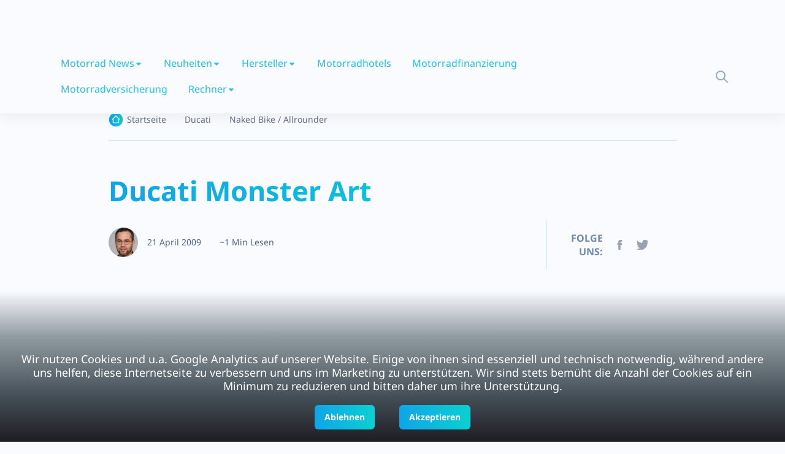

--- FILE ---
content_type: text/html; charset=utf-8
request_url: https://www.motorrad-news.com/ducati-monster-art/
body_size: 13666
content:
<!DOCTYPE html><html><head><meta charSet="utf-8"/><meta name="viewport" content="width=device-width, initial-scale=1.0, maximum-scale=1.0, user-scalable=no"/><title>Ducati Monster Art</title><meta name="description" content="Farb-Therapie von Ducati: So kann der Monster-Fan nun zwischen 10 Farbvarianten wie Rosso GP, Verde Tricolore oder Giallo Ducati wählen."/><meta name="robots" content="follow, index, max-snippet:-1, max-video-preview:-1, max-image-preview:large"/><link rel="canonical" href="https://www.motorrad-news.com/ducati-monster-art/"/><meta property="og:locale" content="de_DE"/><meta property="og:type" content="article"/><meta property="og:title" content="Ducati Monster Art"/><meta property="og:description" content="Farb-Therapie von Ducati: So kann der Monster-Fan nun zwischen 10 Farbvarianten wie Rosso GP, Verde Tricolore oder Giallo Ducati wählen."/><meta property="og:url" content="https://www.motorrad-news.com/ducati-monster-art/"/><meta property="og:site_name" content="Motorrad News Blog"/><meta property="article:publisher" content="http://www.facebook.com/MotorradNews"/><meta property="article:tag" content="Ducati"/><meta property="article:tag" content="Galerie"/><meta property="article:tag" content="Monster"/><meta property="article:tag" content="Promovideo"/><meta property="article:section" content="Ducati"/><meta property="og:updated_time" content="2022-01-21T10:31:07+01:00"/><meta property="og:image" content="https://www.motorrad-news.com/wp-content/uploads/2021/07/lostimage.png"/><meta property="og:image:secure_url" content="https://www.motorrad-news.com/wp-content/uploads/2021/07/lostimage.png"/><meta property="og:image:width" content="940"/><meta property="og:image:height" content="940"/><meta property="og:image:alt" content="Ducati Monster Art"/><meta property="og:image:type" content="image/png"/><meta property="article:published_time" content="2009-04-21T19:49:55+02:00"/><meta property="article:modified_time" content="2022-01-21T10:31:07+01:00"/><meta name="twitter:card" content="summary_large_image"/><meta name="twitter:title" content="Ducati Monster Art"/><meta name="twitter:description" content="Farb-Therapie von Ducati: So kann der Monster-Fan nun zwischen 10 Farbvarianten wie Rosso GP, Verde Tricolore oder Giallo Ducati wählen."/><meta name="twitter:site" content="@hotmoto"/><meta name="twitter:creator" content="@hotmoto"/><meta name="twitter:image" content="https://www.motorrad-news.com/wp-content/uploads/2021/07/lostimage.png"/><meta name="twitter:label1" content="Verfasst von"/><meta name="twitter:data1" content="Markus"/><meta name="twitter:label2" content="Zeit zum Lesen"/><meta name="twitter:data2" content="Weniger als eine Minute"/><script type="application/ld+json" class="rank-math-schema">{"@context":"https://schema.org","@graph":[{"@type":"Organization","@id":"https://www.motorrad-news.com/#organization","name":"BLAUEBLUME Internet und Service Agentur","url":"https://www.motorrad-news.com","logo":{"@type":"ImageObject","@id":"https://www.motorrad-news.com/#logo","url":"https://www.motorrad-news.com/wp-content/uploads/2021/07/fb.jpg","contentUrl":"https://www.motorrad-news.com/wp-content/uploads/2021/07/fb.jpg","caption":"BLAUEBLUME Internet und Service Agentur","inLanguage":"de-DE","width":"400","height":"400"}},{"@type":"WebSite","@id":"https://www.motorrad-news.com/#website","url":"https://www.motorrad-news.com","name":"BLAUEBLUME Internet und Service Agentur","publisher":{"@id":"https://www.motorrad-news.com/#organization"},"inLanguage":"de-DE"},{"@type":"ImageObject","@id":"https://www.motorrad-news.com/wp-content/uploads/2021/07/lostimage.png","url":"https://www.motorrad-news.com/wp-content/uploads/2021/07/lostimage.png","width":"200","height":"200","inLanguage":"de-DE"},{"@type":"BreadcrumbList","@id":"https://www.motorrad-news.com/ducati-monster-art/#breadcrumb","itemListElement":[{"@type":"ListItem","position":"1","item":{"@id":"https://www.motorrad-news.com","name":"Home"}},{"@type":"ListItem","position":"2","item":{"@id":"https://www.motorrad-news.com/hersteller/ducati/","name":"Ducati"}},{"@type":"ListItem","position":"3","item":{"@id":"https://www.motorrad-news.com/ducati-monster-art/","name":"Ducati Monster Art"}}]},{"@type":"WebPage","@id":"https://www.motorrad-news.com/ducati-monster-art/#webpage","url":"https://www.motorrad-news.com/ducati-monster-art/","name":"Ducati Monster Art","datePublished":"2009-04-21T19:49:55+02:00","dateModified":"2022-01-21T10:31:07+01:00","isPartOf":{"@id":"https://www.motorrad-news.com/#website"},"primaryImageOfPage":{"@id":"https://www.motorrad-news.com/wp-content/uploads/2021/07/lostimage.png"},"inLanguage":"de-DE","breadcrumb":{"@id":"https://www.motorrad-news.com/ducati-monster-art/#breadcrumb"}},{"@type":"Person","@id":"https://www.motorrad-news.com/ducati-monster-art/#author","name":"Markus","description":"Markus Schubert ist Inhaber des Motorrad News Blog und berichtet hier seit 2007 rund um die bunte Szene der Motorr\u00e4der.","image":{"@type":"ImageObject","@id":"http://0.gravatar.com/avatar/0fe728ee2f9696815ae6327a5449b99b?s=96&amp;d=mm&amp;r=g","url":"http://0.gravatar.com/avatar/0fe728ee2f9696815ae6327a5449b99b?s=96&amp;d=mm&amp;r=g","caption":"Markus","inLanguage":"de-DE"},"sameAs":["https://www.motorrad-news.com"],"worksFor":{"@id":"https://www.motorrad-news.com/#organization"}},{"@type":"BlogPosting","headline":"Ducati Monster Art","datePublished":"2009-04-21T19:49:55+02:00","dateModified":"2022-01-21T10:31:07+01:00","articleSection":"Ducati, Naked Bike / Allrounder","author":{"@id":"https://www.motorrad-news.com/ducati-monster-art/#author"},"publisher":{"@id":"https://www.motorrad-news.com/#organization"},"description":"Farb-Therapie von Ducati: So kann der Monster-Fan nun zwischen 10 Farbvarianten wie Rosso GP, Verde Tricolore oder Giallo Ducati w\u00e4hlen.","name":"Ducati Monster Art","@id":"https://www.motorrad-news.com/ducati-monster-art/#richSnippet","isPartOf":{"@id":"https://www.motorrad-news.com/ducati-monster-art/#webpage"},"image":{"@id":"https://www.motorrad-news.com/wp-content/uploads/2021/07/lostimage.png"},"inLanguage":"de-DE","mainEntityOfPage":{"@id":"https://www.motorrad-news.com/ducati-monster-art/#webpage"}}]}</script><meta name="next-head-count" content="38"/><link href="https://fonts.bunny.net/css?family=noto-sans:400,500,700,800" rel="stylesheet"/><link rel="icon" href="/assets/imgs/favicon.png" sizes="any"/><meta name="viewport" content="width=device-width, initial-scale=1.0, maximum-scale=1.0,user-scalable=0"/><link data-next-font="" rel="preconnect" href="/" crossorigin="anonymous"/><link rel="preload" href="/_next/static/css/9e4624426bb411ea.css" as="style"/><link rel="stylesheet" href="/_next/static/css/9e4624426bb411ea.css" data-n-g=""/><noscript data-n-css=""></noscript><script defer="" nomodule="" src="/_next/static/chunks/polyfills-42372ed130431b0a.js"></script><script defer="" src="/_next/static/chunks/119-158eb9c5549d09cd.js"></script><script defer="" src="/_next/static/chunks/719-12557f4e15ccb2a0.js"></script><script defer="" src="/_next/static/chunks/204.cea434a52e7bf47f.js"></script><script src="/_next/static/chunks/webpack-99d258f2bb398dfe.js" defer=""></script><script src="/_next/static/chunks/framework-64ad27b21261a9ce.js" defer=""></script><script src="/_next/static/chunks/main-b6e978a2b08762fc.js" defer=""></script><script src="/_next/static/chunks/pages/_app-a9270e9b4d081a13.js" defer=""></script><script src="/_next/static/chunks/61-9fccc8f96c28ddb3.js" defer=""></script><script src="/_next/static/chunks/935-65d29d195c299b92.js" defer=""></script><script src="/_next/static/chunks/436-a53f516d65a4ec2f.js" defer=""></script><script src="/_next/static/chunks/pages/%5B...id%5D-e545d7eba80f9b21.js" defer=""></script><script src="/_next/static/PUCtpjpzwrHZT17J1vDzW/_buildManifest.js" defer=""></script><script src="/_next/static/PUCtpjpzwrHZT17J1vDzW/_ssgManifest.js" defer=""></script></head><body><div id="__next"><div class="cookieBanner">Wir nutzen Cookies und u.a. Google Analytics auf unserer Website. Einige von ihnen sind essenziell und technisch notwendig, während andere uns helfen, diese Internetseite zu verbessern und uns im Marketing zu unterstützen. Wir sind stets bemüht die Anzahl der Cookies auf ein Minimum zu reduzieren und bitten daher um ihre Unterstützung.<div class="buttonContainer"><button class="btn btn-linear d-sm-inline-block hover-up hover-shadow">Ablehnen</button><button class="btn btn-linear d-sm-inline-block hover-up hover-shadow">Akzeptieren</button></div></div><header class="header sticky-bar bg-gray-900 stick"><div class="container"><div class="header-logo"><a class="d-flex" href="/"><img alt="motorrad news logo" loading="lazy" width="300" height="64" decoding="async" data-nimg="1" style="color:transparent" srcSet="/_next/image/?url=%2Fassets%2Fimgs%2Flogo.png&amp;w=384&amp;q=75 1x, /_next/image/?url=%2Fassets%2Fimgs%2Flogo.png&amp;w=640&amp;q=75 2x" src="/_next/image/?url=%2Fassets%2Fimgs%2Flogo.png&amp;w=640&amp;q=75"/></a></div><div class="main-header"><div class="header-nav"><nav class="nav-main-menu d-none d-xl-block"><ul class="main-menu"><li class="has-children"><a class="active" href="https://www.motorrad-news.com/">Motorrad News</a><ul class="sub-menu two-col"><li><a class="color-gray-500" href="https://www.motorrad-news.com/adventure-reiseenduro/">Adventure Bike / Reiseenduro</a></li><li><a class="color-gray-500" href="https://www.motorrad-news.com/cafe-racer/">Café Racer</a></li><li><a class="color-gray-500" href="https://www.motorrad-news.com/cruiser-chopper/">Cruiser & Chopper</a></li><li><a class="color-gray-500" href="https://www.motorrad-news.com/custombikes/">Custombikes</a></li><li><a class="color-gray-500" href="https://www.motorrad-news.com/elektro-hybrid/">Elektro / Hybrid</a></li><li><a class="color-gray-500" href="https://www.motorrad-news.com/enduro-mx/">Enduro / MX</a></li><li><a class="color-gray-500" href="https://www.motorrad-news.com/events-messen/">Events / Messen</a></li><li><a class="color-gray-500" href="https://www.motorrad-news.com/hersteller/exoten-kleinserien/">Exoten &amp; Kleinserien</a></li><li><a class="color-gray-500" href="https://www.motorrad-news.com/fun/">Fun &amp; Spaß</a></li><li><a class="color-gray-500" href="https://www.motorrad-news.com/girls/">Girls</a></li><li><a class="color-gray-500" href="https://www.motorrad-news.com/geruechtekueche/">Gerüchteküche</a></li><li><a class="color-gray-500" href="https://www.motorrad-news.com/konzeptbikes/">Konzeptbikes</a></li><li><a class="color-gray-500" href="https://www.motorrad-news.com/kurios/">Kurios</a></li><li><a class="color-gray-500" href="https://www.motorrad-news.com/naked-bike-allrounder/">Naked Bike</a></li><li><a class="color-gray-500" href="https://www.motorrad-news.com/rennsport/">Rennsport</a></li><li><a class="color-gray-500" href="https://www.motorrad-news.com/roller-scooter/">Roller / Scooter</a></li><li><a class="color-gray-500" href="https://www.motorrad-news.com/sportler-racing/">Sportler</a></li><li><a class="color-gray-500" href="https://www.motorrad-news.com/strassenverkehr/">Straßenverkehr</a></li><li><a class="color-gray-500" href="https://www.motorrad-news.com/streetfighter/">Streetfighter</a></li><li><a class="color-gray-500" href="https://www.motorrad-news.com/supermoto/">Supermoto</a></li><li><a class="color-gray-500" href="https://www.motorrad-news.com/tourer-sporttourer/">Tourer</a></li><li><a class="color-gray-500" href="https://www.motorrad-news.com/unternehmen/">Unternehmen</a></li><li><a class="color-gray-500" href="https://www.motorrad-news.com/umbauten/">Motorrad-Umbauten</a></li><li><a class="color-gray-500" href="https://www.motorrad-news.com/video/">Video</a></li><li><a class="color-gray-500" href="https://www.motorrad-news.com/zubehoer/">Zubehör</a></li></ul></li><li class="has-children"><a class="active" href="/ducati-monster-art/#">Neuheiten</a><ul class="sub-menu two-col"><li><a class="color-gray-500" href="https://www.motorrad-news.com/2025/">Neuheiten 2025</a></li><li><a class="color-gray-500" href="https://www.motorrad-news.com/2024/">Neuheiten 2024</a></li><li><a class="color-gray-500" href="https://www.motorrad-news.com/2023/">Neuheiten 2023</a></li><li><a class="color-gray-500" href="https://www.motorrad-news.com/2020/">Neuheiten 2020</a></li><li><a class="color-gray-500" href="https://www.motorrad-news.com/2019/">Neuheiten 2019</a></li><li><a class="color-gray-500" href="https://www.motorrad-news.com/2018/">Neuheiten 2018</a></li><li><a class="color-gray-500" href="https://www.motorrad-news.com/2016/">Neuheiten 2016</a></li><li><a class="color-gray-500" href="https://www.motorrad-news.com/2015/">Neuheiten 2015</a></li><li><a class="color-gray-500" href="https://www.motorrad-news.com/2014/">Neuheiten 2014</a></li><li><a class="color-gray-500" href="https://www.motorrad-news.com/2013/">Neuheiten 2013</a></li><li><a class="color-gray-500" href="https://www.motorrad-news.com/2012/">Neuheiten 2012</a></li></ul></li><li class="has-children"><a class="active" href="https://www.motorrad-news.com/hersteller/">Hersteller</a><ul class="sub-menu two-col"><li><a class="color-gray-500" href="https://www.motorrad-news.com/hersteller/aprilia/">Aprilia</a></li><li><a class="color-gray-500" href="https://www.motorrad-news.com/hersteller/bmw/">BMW</a></li><li><a class="color-gray-500" href="https://www.motorrad-news.com/hersteller/ducati/">Ducati</a></li><li><a class="color-gray-500" href="https://www.motorrad-news.com/hersteller/harley-davidson/">Harley-Davidson</a></li><li><a class="color-gray-500" href="https://www.motorrad-news.com/hersteller/honda/">Honda</a></li><li><a class="color-gray-500" href="https://www.motorrad-news.com/hersteller/kawasaki/">Kawasaki</a></li><li><a class="color-gray-500" href="https://www.motorrad-news.com/hersteller/ktm/">KTM</a></li><li><a class="color-gray-500" href="https://www.motorrad-news.com/hersteller/moto-guzzi/">Moto Guzzi</a></li><li><a class="color-gray-500" href="https://www.motorrad-news.com/hersteller/mv-agusta/">MV Agusta</a></li><li><a class="color-gray-500" href="https://www.motorrad-news.com/hersteller/suzuki/">Suzuki</a></li><li><a class="color-gray-500" href="https://www.motorrad-news.com/hersteller/triumph/">Triumph</a></li><li><a class="color-gray-500" href="https://www.motorrad-news.com/hersteller/yamaha/">Yamaha</a></li></ul></li><li class=""><a class="active" href="https://www.motorrad-news.com/motorrad-hotels/">Motorradhotels</a></li><li class=""><a class="active" href="https://www.motorrad-news.com/motorrad-finanzierung/">Motorradfinanzierung</a></li><li class=""><a class="active" href="https://www.motorrad-news.com/motorradversicherung/">Motorradversicherung</a></li><li class="has-children"><a class="active" href="/ducati-monster-art/#">Rechner</a><ul class="sub-menu two-col"><li><a class="color-gray-500" href="https://www.motorrad-news.com/service/benzinverbrauch-online-rechner/">Benzinverbrauchrechner</a></li><li><a class="color-gray-500" href="https://www.motorrad-news.com/service/bussgeldrechner/">Bußgeldrechner</a></li><li><a class="color-gray-500" href="https://www.motorrad-news.com/einheiten-umrechner/">Einheiten-Umrechner</a></li><li><a class="color-gray-500" href="https://www.motorrad-news.com/zweitaktgemisch-rechner/">Zweitaktgemisch Rechner</a></li></ul></li></ul></nav><div class="burger-icon burger-icon-white "><span class="burger-icon-top"></span><span class="burger-icon-mid"></span><span class="burger-icon-bottom"></span></div></div><div class="header-right text-end"><a class="btn btn-search" href="/ducati-monster-art/#"></a><div class=" form-search p-20 d-none"><form action="#"><input class="form-control" type="text" placeholder="Search"/><input class="btn-search-2"/></form></div></div></div></div></header><div class="mobile-header-active mobile-header-wrapper-style perfect-scrollbar bg-gray-900 "><div class="mobile-header-wrapper-inner"><div class="mobile-header-content-area"><div class="mobile-logo border-gray-800"><a class="d-flex" href="/">Menu</a></div><div class="perfect-scroll"><div class="mobile-menu-wrap mobile-header-border"><nav class="mt-15"><ul class="mobile-menu font-heading"><li class="has-children "><span class="menu-expand"><i class="fi-rr-caret-down"></i></span><a class="active" href="https://www.motorrad-news.com/">Motorrad News</a><ul class="sub-menu d-none"><li><a href="https://www.motorrad-news.com/adventure-reiseenduro/">Adventure Bike / Reiseenduro</a></li><li><a href="https://www.motorrad-news.com/cafe-racer/">Café Racer</a></li><li><a href="https://www.motorrad-news.com/cruiser-chopper/">Cruiser &amp; Chopper</a></li><li><a href="https://www.motorrad-news.com/custombikes/">Custombikes</a></li><li><a href="https://www.motorrad-news.com/elektro-hybrid/">Elektro / Hybrid</a></li><li><a href="https://www.motorrad-news.com/enduro-mx/">Enduro / MX</a></li><li><a href="https://www.motorrad-news.com/events-messen/">Events / Messen</a></li><li><a href="https://www.motorrad-news.com/hersteller/exoten-kleinserien/">Exoten &amp;amp; Kleinserien</a></li><li><a href="https://www.motorrad-news.com/fun/">Fun &amp;amp; Spaß</a></li><li><a href="https://www.motorrad-news.com/girls/">Girls</a></li><li><a href="https://www.motorrad-news.com/geruechtekueche/">Gerüchteküche</a></li><li><a href="https://www.motorrad-news.com/konzeptbikes/">Konzeptbikes</a></li><li><a href="https://www.motorrad-news.com/kurios/">Kurios</a></li><li><a href="https://www.motorrad-news.com/naked-bike-allrounder/">Naked Bike</a></li><li><a href="https://www.motorrad-news.com/rennsport/">Rennsport</a></li><li><a href="https://www.motorrad-news.com/roller-scooter/">Roller / Scooter</a></li><li><a href="https://www.motorrad-news.com/sportler-racing/">Sportler</a></li><li><a href="https://www.motorrad-news.com/strassenverkehr/">Straßenverkehr</a></li><li><a href="https://www.motorrad-news.com/streetfighter/">Streetfighter</a></li><li><a href="https://www.motorrad-news.com/supermoto/">Supermoto</a></li><li><a href="https://www.motorrad-news.com/tourer-sporttourer/">Tourer</a></li><li><a href="https://www.motorrad-news.com/unternehmen/">Unternehmen</a></li><li><a href="https://www.motorrad-news.com/umbauten/">Motorrad-Umbauten</a></li><li><a href="https://www.motorrad-news.com/video/">Video</a></li><li><a href="https://www.motorrad-news.com/zubehoer/">Zubehör</a></li></ul></li><li class="has-children "><span class="menu-expand"><i class="fi-rr-caret-down"></i></span><a class="active" href="/ducati-monster-art/#">Neuheiten</a><ul class="sub-menu d-none"><li><a href="https://www.motorrad-news.com/2025/">Neuheiten 2025</a></li><li><a href="https://www.motorrad-news.com/2024/">Neuheiten 2024</a></li><li><a href="https://www.motorrad-news.com/2023/">Neuheiten 2023</a></li><li><a href="https://www.motorrad-news.com/2020/">Neuheiten 2020</a></li><li><a href="https://www.motorrad-news.com/2019/">Neuheiten 2019</a></li><li><a href="https://www.motorrad-news.com/2018/">Neuheiten 2018</a></li><li><a href="https://www.motorrad-news.com/2016/">Neuheiten 2016</a></li><li><a href="https://www.motorrad-news.com/2015/">Neuheiten 2015</a></li><li><a href="https://www.motorrad-news.com/2014/">Neuheiten 2014</a></li><li><a href="https://www.motorrad-news.com/2013/">Neuheiten 2013</a></li><li><a href="https://www.motorrad-news.com/2012/">Neuheiten 2012</a></li></ul></li><li class="has-children "><span class="menu-expand"><i class="fi-rr-caret-down"></i></span><a class="active" href="https://www.motorrad-news.com/hersteller/">Hersteller</a><ul class="sub-menu d-none"><li><a href="https://www.motorrad-news.com/hersteller/aprilia/">Aprilia</a></li><li><a href="https://www.motorrad-news.com/hersteller/bmw/">BMW</a></li><li><a href="https://www.motorrad-news.com/hersteller/ducati/">Ducati</a></li><li><a href="https://www.motorrad-news.com/hersteller/harley-davidson/">Harley-Davidson</a></li><li><a href="https://www.motorrad-news.com/hersteller/honda/">Honda</a></li><li><a href="https://www.motorrad-news.com/hersteller/kawasaki/">Kawasaki</a></li><li><a href="https://www.motorrad-news.com/hersteller/ktm/">KTM</a></li><li><a href="https://www.motorrad-news.com/hersteller/moto-guzzi/">Moto Guzzi</a></li><li><a href="https://www.motorrad-news.com/hersteller/mv-agusta/">MV Agusta</a></li><li><a href="https://www.motorrad-news.com/hersteller/suzuki/">Suzuki</a></li><li><a href="https://www.motorrad-news.com/hersteller/triumph/">Triumph</a></li><li><a href="https://www.motorrad-news.com/hersteller/yamaha/">Yamaha</a></li></ul></li><li class=" "><a class="active" href="https://www.motorrad-news.com/motorrad-hotels/">Motorradhotels</a></li><li class=" "><a class="active" href="https://www.motorrad-news.com/motorrad-finanzierung/">Motorradfinanzierung</a></li><li class=" "><a class="active" href="https://www.motorrad-news.com/motorradversicherung/">Motorradversicherung</a></li><li class="has-children "><span class="menu-expand"><i class="fi-rr-caret-down"></i></span><a class="active" href="/ducati-monster-art/#">Rechner</a><ul class="sub-menu d-none"><li><a href="https://www.motorrad-news.com/service/benzinverbrauch-online-rechner/">Benzinverbrauchrechner</a></li><li><a href="https://www.motorrad-news.com/service/bussgeldrechner/">Bußgeldrechner</a></li><li><a href="https://www.motorrad-news.com/einheiten-umrechner/">Einheiten-Umrechner</a></li><li><a href="https://www.motorrad-news.com/zweitaktgemisch-rechner/">Zweitaktgemisch Rechner</a></li></ul></li></ul></nav></div><div class="site-copyright color-gray-400 mt-30">Motorrad News Blog © <!-- -->2025<!-- -->. All Rights Reserved.</div></div></div></div></div><main class="main mt-150"><div class="cover-home3"><div class="container"><div class="row"><div class="col-xl-1"></div><div class="col-xl-10 col-lg-12"><div class="pt-30 border-bottom border-gray-800 pb-20"><div class="box-breadcrumbs"><ul class="breadcrumb"><li><a class="home" href="/">Startseite</a></li><li><a href="https://www.motorrad-news.com/hersteller/ducati/">Ducati</a></li><li><a href="https://www.motorrad-news.com/naked-bike-allrounder/">Naked Bike / Allrounder</a></li></ul></div></div><div class="row mt-50 align-items-end"><div class="col-lg-9 col-md-8"><h2 class="color-linear mb-30">Ducati Monster Art</h2><div class="box-author mb-20"><img alt="Picture of the author" loading="lazy" width="50" height="50" decoding="async" data-nimg="1" style="color:transparent" srcSet="/_next/image/?url=%2Fassets%2Fimgs%2FMarkus.jpg&amp;w=64&amp;q=75 1x, /_next/image/?url=%2Fassets%2Fimgs%2FMarkus.jpg&amp;w=128&amp;q=75 2x" src="/_next/image/?url=%2Fassets%2Fimgs%2FMarkus.jpg&amp;w=128&amp;q=75"/><div class="author-info"><h6 class="color-gray-700"></h6><span class="color-gray-700 text-sm mr-30">21 April 2009</span><span class="color-gray-700 text-sm">~1 Min Lesen</span></div></div></div><div class="col-lg-3 col-md-4"><div class="box-share border-gray-800"><h6 class="d-inline-block color-gray-500 mr-10">FOLGE UNS:</h6><a class="icon-media icon-fb" href="https://www.facebook.com/MotorradNews"></a><a class="icon-media icon-tw" href="https://twitter.com/hotmoto"></a><a class="icon-media icon-rss" href="https://feeds.feedburner.com/MotorradNewsBlog"></a></div></div></div><div class="row mt-50"><div class="col-lg-8"><div class="content-detail border-gray-800 rendered-post position-relative"><div class="mt-30"><p><strong>Farb-Therapie von Ducati</strong>, den Kunstinteressierten wird es freuen! Nach 17 Jahren und über 200.00 verkauften Monstern wird es Zeit etwas neues zu wagen. So kann der Monsterfan nun zwischen 10 neuen Farbvarianten wählen.</p>
<p>Diese haben auch noch klangvolle Namen:&nbsp; Rosso GP, Verde Tricolore, Giallo Ducati,&nbsp; Lilla Glamour, Blu Italia, Azzurro Mediterraneo,&nbsp; Arancione Scrambler, Amaranto Glossy, Argento Vivo, Oro Puro.</p>
<p><!--more--></p>
<p>Da muss doch sogar der unterkühlteste Deutsche das italienische Temperament in sich entdecken! Für einen Aufpreis von <strong>90 Euro </strong>darf künsterlisch Ducati gefahren werden. Argento Vivo und Oro Puro kosten durch die aufwendige <strong>Lackiertechnik mit Schattierungen 190 Euro</strong>. Wer bereits eine Monster 696 oder 1100 fährt braucht sich nicht ärgern. Für 499 – 599 Euro kann das „Monster Art Kit“ geordert werden.</p>
<div id="attachment_20639" style="width: 185px" class="wp-caption alignnone"><a href="https://www.motorrad-news.com/galerie/ducati-monster-art-2009/"><img aria-describedby="caption-attachment-20639" decoding="async" loading="lazy" class="size-thumbnail wp-image-20639" alt="Galerie Ducati Monster Art" src="https://www.motorrad-news.com/wp-content/uploads/2021/07/lostimage.png" width="175" height="110" title=""></a><p id="caption-attachment-20639" class="wp-caption-text">Galerie Ducati Monster Art</p></div>
</div></div><div class="box-tags"><a class="btn btn-tags bg-gray-850 border-gray-800 mr-10 hover-up" href="https://www.motorrad-news.com/hersteller/ducati/">Ducati</a><a class="btn btn-tags bg-gray-850 border-gray-800 mr-10 hover-up" href="https://www.motorrad-news.com/naked-bike-allrounder/">Naked Bike / Allrounder</a></div><div class="box-comments border-gray-800"><h3 class="text-heading-2 color-gray-300">Kommentare</h3><div class="list-comments-single"><div class="item-comment"><div class="comment-left"><div class="box-author mb-20"><div class="author-info"><h6 class="color-gray-700">robert</h6></div></div></div><div class="comment-right"><div class="text-comment text-xl color-gray-500 bg-gray-850 border-gray-800"><p>wow &#8211; bunte bikes!!</p>
<p>das gleich gibts bei uns auch &#8211; nur ohne motor&#8230;</p>
<p>ciao robert</p>
</div></div></div></div></div><div class="box-form-comments mb-50"><h4 class="text-heading-4 color-gray-300 mb-40">Schreibe einen Kommentar</h4><div class="box-forms"><form><div class="form-group"><input class="form-control bg-gray-850 border-gray-800 color-gray-500" type="text" placeholder="Name *" value=""/></div><div class="form-group"><input class="form-control bg-gray-850 border-gray-800 color-gray-500" type="text" placeholder="E-mail *" value=""/></div><textarea class="form-control bg-gray-850 border-gray-800 bdrd16 color-gray-500" name="comment" rows="5" placeholder="Kommentar *"></textarea><div class="row mt-20"><div class="col-sm-6 mb-20"></div><div class="col-sm-6 text-end"><button class="btn btn-linear disabled" disabled="">Post Comment</button></div></div></form></div></div></div><div class="col-lg-4"><div class="sidebar"><div id="estimoto-form-html"><div class="container"><div class="logo"><img src="https://estimoto-cdn.s3.eu-central-1.amazonaws.com/images/estimoto-logo.png" alt="estimoto logo"/></div><div class="overlay"><div class="overlay-inner"></div></div><form action="https://estimoto.de/sellers/motorbikes" method="post"><div class="header-image"><img src="https://estimoto-cdn.s3.eu-central-1.amazonaws.com/images/motorbike.png"/></div><div class="header-title"><h3>Wir kaufen dein Motorrad <br/>- Jetzt bewerten</h3></div><div class="form-field"><div name="motorbike[brand_id]" class="inputContainer"><label class="screenReadersOnly" for="motorbike[brand_id]">Marke</label><style data-emotion="css b62m3t-container">.css-b62m3t-container{position:relative;box-sizing:border-box;}</style><div class=" css-b62m3t-container"><style data-emotion="css 7pg0cj-a11yText">.css-7pg0cj-a11yText{z-index:9999;border:0;clip:rect(1px, 1px, 1px, 1px);height:1px;width:1px;position:absolute;overflow:hidden;padding:0;white-space:nowrap;}</style><span id="react-select-motorbike[brand_id]-live-region" class="css-7pg0cj-a11yText"></span><span aria-live="polite" aria-atomic="false" aria-relevant="additions text" class="css-7pg0cj-a11yText"></span><style data-emotion="css rjwhg8-control">.css-rjwhg8-control{-webkit-align-items:center;-webkit-box-align:center;-ms-flex-align:center;align-items:center;cursor:pointer;display:-webkit-box;display:-webkit-flex;display:-ms-flexbox;display:flex;-webkit-box-flex-wrap:wrap;-webkit-flex-wrap:wrap;-ms-flex-wrap:wrap;flex-wrap:wrap;-webkit-box-pack:justify;-webkit-justify-content:space-between;justify-content:space-between;min-height:38px;outline:0!important;position:relative;-webkit-transition:all 0s;transition:all 0s;background-color:white;border-color:hsl(0, 0%, 80%);border-radius:10px;border-style:solid;border-width:1px;box-shadow:none;box-sizing:border-box;border:none;height:50px;}.css-rjwhg8-control:hover{border-color:hsl(0, 0%, 70%);}.css-rjwhg8-control:before{content:'Marke';postion:absolute;font-weight:normal;padding:15px;line-height:35px;font-size:12px;position:absolute;top:-17px;color:#757575;display:none;}</style><div class=" css-rjwhg8-control"><style data-emotion="css gzimmu">.css-gzimmu{-webkit-align-items:center;-webkit-box-align:center;-ms-flex-align:center;align-items:center;display:grid;-webkit-flex:1;-ms-flex:1;flex:1;-webkit-box-flex-wrap:wrap;-webkit-flex-wrap:wrap;-ms-flex-wrap:wrap;flex-wrap:wrap;-webkit-overflow-scrolling:touch;position:relative;overflow:hidden;padding:0 15px!important;box-sizing:border-box;font-size:15px!important;}</style><div class=" css-gzimmu"><style data-emotion="css 1jqq78o-placeholder">.css-1jqq78o-placeholder{grid-area:1/1/2/3;color:hsl(0, 0%, 50%);margin-left:2px;margin-right:2px;box-sizing:border-box;}</style><div class=" css-1jqq78o-placeholder" id="react-select-motorbike[brand_id]-placeholder">Marke</div><style data-emotion="css 19bb58m">.css-19bb58m{visibility:visible;-webkit-flex:1 1 auto;-ms-flex:1 1 auto;flex:1 1 auto;display:inline-grid;grid-area:1/1/2/3;grid-template-columns:0 min-content;margin:2px;padding-bottom:2px;padding-top:2px;color:hsl(0, 0%, 20%);box-sizing:border-box;}.css-19bb58m:after{content:attr(data-value) " ";visibility:hidden;white-space:pre;grid-area:1/2;font:inherit;min-width:2px;border:0;margin:0;outline:0;padding:0;}</style><div class=" css-19bb58m" data-value=""><input class="" style="label:input;color:inherit;background:0;opacity:1;width:100%;grid-area:1 / 2;font:inherit;min-width:2px;border:0;margin:0;outline:0;padding:0" autoCapitalize="none" autoComplete="off" autoCorrect="off" id="react-select-motorbike[brand_id]-input" spellcheck="false" tabindex="0" type="text" aria-autocomplete="list" aria-expanded="false" aria-haspopup="true" aria-label="motorbike[brand_id]" aria-labelledby="motorbike[brand_id]" role="combobox" aria-describedby="react-select-motorbike[brand_id]-placeholder" value=""/></div></div><style data-emotion="css xytfy9">.css-xytfy9{-webkit-align-items:center;-webkit-box-align:center;-ms-flex-align:center;align-items:center;-webkit-align-self:stretch;-ms-flex-item-align:stretch;align-self:stretch;display:-webkit-box;display:-webkit-flex;display:-ms-flexbox;display:flex;-webkit-flex-shrink:0;-ms-flex-negative:0;flex-shrink:0;box-sizing:border-box;margin-right:20px;}</style><div class=" css-xytfy9"><style data-emotion="css 1hyfx7x">.css-1hyfx7x{display:none;}</style><span class=" css-1hyfx7x"></span><style data-emotion="css 1xc3v61-indicatorContainer">.css-1xc3v61-indicatorContainer{display:-webkit-box;display:-webkit-flex;display:-ms-flexbox;display:flex;-webkit-transition:color 150ms;transition:color 150ms;color:hsl(0, 0%, 80%);padding:8px;box-sizing:border-box;}.css-1xc3v61-indicatorContainer:hover{color:hsl(0, 0%, 60%);}</style><div class=" css-1xc3v61-indicatorContainer" aria-hidden="true"><div class="dropDownIcon"></div></div></div></div><input name="motorbike[brand_id]" type="hidden" value=""/></div></div></div><div class="form-field"><div class="input-wrapper"><label id="model-label">Modell</label><input type="text" id="model" name="motorbike[model]" class="settings_input" aria-labelledby="model-label" pattern="(.){2,}" placeholder="Modell" required="" value=""/></div></div><div class="form-field"><div name="motorbike[general_condition]" class="inputContainer"><label class="screenReadersOnly" for="motorbike[general_condition]">Allgemeiner Zustand</label><style data-emotion="css b62m3t-container">.css-b62m3t-container{position:relative;box-sizing:border-box;}</style><div class=" css-b62m3t-container"><style data-emotion="css 7pg0cj-a11yText">.css-7pg0cj-a11yText{z-index:9999;border:0;clip:rect(1px, 1px, 1px, 1px);height:1px;width:1px;position:absolute;overflow:hidden;padding:0;white-space:nowrap;}</style><span id="react-select-motorbike[general_condition]-live-region" class="css-7pg0cj-a11yText"></span><span aria-live="polite" aria-atomic="false" aria-relevant="additions text" class="css-7pg0cj-a11yText"></span><style data-emotion="css 12w5oz5-control">.css-12w5oz5-control{-webkit-align-items:center;-webkit-box-align:center;-ms-flex-align:center;align-items:center;cursor:pointer;display:-webkit-box;display:-webkit-flex;display:-ms-flexbox;display:flex;-webkit-box-flex-wrap:wrap;-webkit-flex-wrap:wrap;-ms-flex-wrap:wrap;flex-wrap:wrap;-webkit-box-pack:justify;-webkit-justify-content:space-between;justify-content:space-between;min-height:38px;outline:0!important;position:relative;-webkit-transition:all 0s;transition:all 0s;background-color:white;border-color:hsl(0, 0%, 80%);border-radius:10px;border-style:solid;border-width:1px;box-shadow:none;box-sizing:border-box;border:none;height:50px;}.css-12w5oz5-control:hover{border-color:hsl(0, 0%, 70%);}.css-12w5oz5-control:before{content:'Allgemeiner Zustand';postion:absolute;font-weight:normal;padding:15px;line-height:35px;font-size:12px;position:absolute;top:-17px;color:#757575;display:none;}</style><div class=" css-12w5oz5-control"><style data-emotion="css gzimmu">.css-gzimmu{-webkit-align-items:center;-webkit-box-align:center;-ms-flex-align:center;align-items:center;display:grid;-webkit-flex:1;-ms-flex:1;flex:1;-webkit-box-flex-wrap:wrap;-webkit-flex-wrap:wrap;-ms-flex-wrap:wrap;flex-wrap:wrap;-webkit-overflow-scrolling:touch;position:relative;overflow:hidden;padding:0 15px!important;box-sizing:border-box;font-size:15px!important;}</style><div class=" css-gzimmu"><style data-emotion="css 1jqq78o-placeholder">.css-1jqq78o-placeholder{grid-area:1/1/2/3;color:hsl(0, 0%, 50%);margin-left:2px;margin-right:2px;box-sizing:border-box;}</style><div class=" css-1jqq78o-placeholder" id="react-select-motorbike[general_condition]-placeholder">Allgemeiner Zustand</div><style data-emotion="css 19bb58m">.css-19bb58m{visibility:visible;-webkit-flex:1 1 auto;-ms-flex:1 1 auto;flex:1 1 auto;display:inline-grid;grid-area:1/1/2/3;grid-template-columns:0 min-content;margin:2px;padding-bottom:2px;padding-top:2px;color:hsl(0, 0%, 20%);box-sizing:border-box;}.css-19bb58m:after{content:attr(data-value) " ";visibility:hidden;white-space:pre;grid-area:1/2;font:inherit;min-width:2px;border:0;margin:0;outline:0;padding:0;}</style><div class=" css-19bb58m" data-value=""><input class="" style="label:input;color:inherit;background:0;opacity:1;width:100%;grid-area:1 / 2;font:inherit;min-width:2px;border:0;margin:0;outline:0;padding:0" autoCapitalize="none" autoComplete="off" autoCorrect="off" id="react-select-motorbike[general_condition]-input" spellcheck="false" tabindex="0" type="text" aria-autocomplete="list" aria-expanded="false" aria-haspopup="true" aria-label="motorbike[general_condition]" aria-labelledby="motorbike[general_condition]" role="combobox" aria-describedby="react-select-motorbike[general_condition]-placeholder" value=""/></div></div><style data-emotion="css xytfy9">.css-xytfy9{-webkit-align-items:center;-webkit-box-align:center;-ms-flex-align:center;align-items:center;-webkit-align-self:stretch;-ms-flex-item-align:stretch;align-self:stretch;display:-webkit-box;display:-webkit-flex;display:-ms-flexbox;display:flex;-webkit-flex-shrink:0;-ms-flex-negative:0;flex-shrink:0;box-sizing:border-box;margin-right:20px;}</style><div class=" css-xytfy9"><style data-emotion="css 1hyfx7x">.css-1hyfx7x{display:none;}</style><span class=" css-1hyfx7x"></span><style data-emotion="css 1xc3v61-indicatorContainer">.css-1xc3v61-indicatorContainer{display:-webkit-box;display:-webkit-flex;display:-ms-flexbox;display:flex;-webkit-transition:color 150ms;transition:color 150ms;color:hsl(0, 0%, 80%);padding:8px;box-sizing:border-box;}.css-1xc3v61-indicatorContainer:hover{color:hsl(0, 0%, 60%);}</style><div class=" css-1xc3v61-indicatorContainer" aria-hidden="true"><div class="dropDownIcon"></div></div></div></div><input name="motorbike[general_condition]" type="hidden" value=""/></div></div></div><input type="hidden" id="origin_landing" name="offer[origin_landing]" value="https://www.motorrad-news.com/ducati-monster-art"/><input type="submit" value="Weiter"/><p>kostenlos &amp; unverbindlich zum besten Preis</p></form></div></div><div class="box-sidebar bg-gray-850 border-gray-800"><div class="head-sidebar wow animate__animated animate__fadeIn"><h5 class="line-bottom">Letzte Kommentare</h5></div><div class="content-sidebar"><div class="list-comments"><div class="item-comment border-gray-800 wow animate__animated animate__fadeIn" data-wow-delay="0s"><div class="color-gray-500 mb-20"><p>Hallo zusammen,.</p>
<p>Umbau sehr gut gemacht.  Ich hätte gerne den link für den yamaha scheinwerfer inklusive Halter passend für bmw f800r Baujahr 2009. Möchte ich unbedingt so machen. Vg und ein großes Dankeschön, Tobias</p>
</div><div class="box-author-small"><div class="author-info"><span class="d-block color-gray-700 text-sm">Tobias Roth</span><span class="color-gray-700 text-xs">24 Januar 2025</span></div></div></div><div class="item-comment border-gray-800 wow animate__animated animate__fadeIn" data-wow-delay="0.1s"><div class="color-gray-500 mb-20"><p>was zum Teufel???<br />
wer bitte verbaut hinten eine Kastenschwinge?????!!? Sowas tut doch einfach wirklich keiner und nach vorne die Blinker *kotz* Weshalb in Gottes Namen sind die Blinker nicht als Chrom. is ja klar bei diesem hässlichen Heck musste ja die ganze Maschine vorne abgesenkt werden weil es sonst total wie Grütze ausschaut. Nachdem die Mechaniker dies getan hatten und herausgefunden hatten dass es immer noch wie Grütze ausschaut haben sie es entnervt aufgegeben. Das Endresultat sieht man ja nun in den Bildern ein Ein halbfertiges zusammengewürfeltes Komisches Ding ohne Sinn und Verstand mit einer widerlichen Kastenschwinge aus den späten Neunzigern welche so überhaupt nicht in ein Motorrad aus den Siebzigern/Achtzigern passt und auf diese Kacke Seite dann auch noch stolz??? Gott wenn ich sehe wie viele Leute dieses wunderbare Motorrad zusammen machen bin ich einfach nur froh ich hab mir eine gesichert welche top ausschaut und einfach auch gut ist und nicht so ein Kacke wie diese da</p>
</div><div class="box-author-small"><div class="author-info"><span class="d-block color-gray-700 text-sm">Max</span><span class="color-gray-700 text-xs">03 Oktober 2024</span></div></div></div><div class="item-comment border-gray-800 wow animate__animated animate__fadeIn" data-wow-delay="0.2s"><div class="color-gray-500 mb-20"><p>Im Motorrad-müden Deutschland kann man nicht gegen die Begeisterung der EICMA in Italien anstinken.<br />
Die Fakten  lauten:<br />
Grüne Terrorpolitik<br />
Lärmbeschränken auf Strecken<br />
Motorradverbote auf Strecken<br />
Jagd auf Motorradfahrer durch Polizei<br />
Mieses Wetter mit viel zu kurzer Motorradsaison<br />
Motorradfeindliches Bild beim Bürger</p>
<p>Da hilft eine jährliche Trauerrunde auf der Intermot auch nicht weiter<br />
Surrende und schnurrende Einkaufkörbchen, am besten mit Kinderanhänger und Lastenrikschas in dem die Brut durch die Gegend geschaukelt wird, das ist Deutschlands motorisierte Zweiradzukunft</p>
</div><div class="box-author-small"><div class="author-info"><span class="d-block color-gray-700 text-sm">Werner</span><span class="color-gray-700 text-xs">01 Oktober 2024</span></div></div></div><div class="item-comment border-gray-800 wow animate__animated animate__fadeIn" data-wow-delay="0.3s"><div class="color-gray-500 mb-20"><p>Ich habe damals eine XJR 50th ergattern können.  Mein Händler hatte innerhalb 30min Gespräch,  sehr gut ein geschätzt und erfahren das Blau meine Lieblingsfarbe ist . Er fragte nur ob ich sie kenne und wieviel Biks ich denn so kaufen würde &#8230;.. was soll ich sagen , im Oktober 2014 konnte ich sie das erste mal Fahren,  sie ist Heute immernoch bei mir , habe durch den XJR Stammtisch viele neue Freunde gefunden und sind gerade wieder auf Thüringen zurück.  Ich liebe diese Maschine einfach und alles drumherum.  Meine Frau fährt auch mit , was es noch schöner macht. </p>
<p>In diesem Sinne,  kauft was euch gefällt.  Ihr lebt nur ein mal .</p>
</div><div class="box-author-small"><div class="author-info"><span class="d-block color-gray-700 text-sm">Daniel Hoeppner</span><span class="color-gray-700 text-xs">17 September 2024</span></div></div></div><div class="item-comment border-gray-800 wow animate__animated animate__fadeIn" data-wow-delay="0.4s"><div class="color-gray-500 mb-20"><p>Was ist wenn man eie Tour mit Freunden fährt und 10 Motorräder im hotel ankommen und die e-Fahrzeuge aufladen wollen, sind ja auch noch Autos die geladen werden. Und bei 180 km ist ende, kann man schön die Etappen planen. Eine Nacht länger im hotel bleiben. Und ein  Notstromagregat aufstellen. Zu essen gibt es dann auch nichts da ja ohne Strom die Küche kalt bleibt.<br />
Ich bleib bei meinem Benziner!!!</p>
</div><div class="box-author-small"><div class="author-info"><span class="d-block color-gray-700 text-sm">Gegen e</span><span class="color-gray-700 text-xs">13 Juni 2024</span></div></div></div></div></div></div></div></div></div></div></div></div></div></main><footer class="footer"><div class="container"><div class="footer-1 bg-gray-850 border-gray-800"><div class="row"><div class="col-lg-6 mb-30"><a class="wow animate__animated animate__fadeInUp" href="/"><img alt="motorrad news logo" loading="lazy" width="200" height="40" decoding="async" data-nimg="1" style="color:transparent" srcSet="/_next/image/?url=%2Fassets%2Fimgs%2Flogo.png&amp;w=256&amp;q=75 1x, /_next/image/?url=%2Fassets%2Fimgs%2Flogo.png&amp;w=640&amp;q=75 2x" src="/_next/image/?url=%2Fassets%2Fimgs%2Flogo.png&amp;w=640&amp;q=75"/></a><p class="mb-20 mt-20 text-sm color-gray-500 wow animate__animated animate__fadeInUp">Motorräder sind unsere Leidenschaft.</p></div><div class="col-lg-6 mb-30"><h6 class="text-lg mb-30 color-white wow animate__animated animate__fadeInUp">Categories</h6><div class="row"><div class="col-6"><ul class="menu-footer"><li class="wow animate__animated animate__fadeInUp"><a class="color-gray-500" href="https://www.motorrad-news.com/galerie/">Galerie</a></li><li class="wow animate__animated animate__fadeInUp"><a class="color-gray-500" href="https://www.motorrad-news.com/service/bussgeldrechner/">Bußgeldrechner</a></li><li class="wow animate__animated animate__fadeInUp"><a class="color-gray-500" href="https://www.motorrad-news.com/service/benzinverbrauch-online-rechner/">Benzinverbrauchrechner</a></li><li class="wow animate__animated animate__fadeInUp"><a class="color-gray-500" href="https://www.motorrad-news.com/einheiten-umrechner/">Einheiten-Umrechner</a></li><li class="wow animate__animated animate__fadeInUp"><a class="color-gray-500" href="https://www.motorrad-news.com/zweitaktgemisch-rechner/">Zweitaktgemisch Rechner</a></li></ul></div><div class="col-6"><ul class="menu-footer"><li class="wow animate__animated animate__fadeInUp"><a class="color-gray-500" href="https://www.motorrad-news.com/impressum/">Impressum</a></li><li class="wow animate__animated animate__fadeInUp"><a class="color-gray-500" href="https://www.motorrad-news.com/datenschutz/">Datenschutz</a></li><li class="wow animate__animated animate__fadeInUp"><a id="editCookiesConsentLink" class="color-gray-500" href="/ducati-monster-art/#">Cookies verwalten</a></li><li class="wow animate__animated animate__fadeInUp">UNSERE TIPPS<a class="color-gray-500" href="https://estimoto.de/motorrad-verkaufen">Motorrad verkaufen - mit Estimoto®</a></li></ul></div></div></div></div><div class="footer-bottom border-gray-800"><div class="row"><div class="col-lg-5 text-center text-lg-start"><p class="text-base color-white wow animate__animated animate__fadeIn">Motorrad News Blog © <!-- -->2025<!-- -->. All Rights Reserved.</p></div><div class="col-lg-7 text-center text-lg-end"><div class="box-socials"><div class="d-inline-block mr-30 wow animate__animated animate__fadeIn" data-wow-delay=".0s"><a class="icon-socials icon-twitter color-gray-500" href="https://twitter.com/hotmoto">Twitter</a></div><div class="d-inline-block mr-30 wow animate__animated animate__fadeIn" data-wow-delay=".2s"><a class="icon-socials icon-facebook color-gray-500" href="https://www.facebook.com/MotorradNews">Facebook</a></div></div></div></div></div></div></div></footer></div><script id="__NEXT_DATA__" type="application/json">{"props":{"pageProps":{"type":"post","categoryMenuItems":{"items":[{"title":"Motorrad News","url":"https://www.motorrad-news.com/","child_items":[{"title":"Adventure Bike / Reiseenduro","url":"https://www.motorrad-news.com/adventure-reiseenduro/"},{"title":"Café Racer","url":"https://www.motorrad-news.com/cafe-racer/"},{"title":"Cruiser \u0026 Chopper","url":"https://www.motorrad-news.com/cruiser-chopper/"},{"title":"Custombikes","url":"https://www.motorrad-news.com/custombikes/"},{"title":"Elektro / Hybrid","url":"https://www.motorrad-news.com/elektro-hybrid/"},{"title":"Enduro / MX","url":"https://www.motorrad-news.com/enduro-mx/"},{"title":"Events / Messen","url":"https://www.motorrad-news.com/events-messen/"},{"title":"Exoten \u0026amp; Kleinserien","url":"https://www.motorrad-news.com/hersteller/exoten-kleinserien/"},{"title":"Fun \u0026amp; Spaß","url":"https://www.motorrad-news.com/fun/"},{"title":"Girls","url":"https://www.motorrad-news.com/girls/"},{"title":"Gerüchteküche","url":"https://www.motorrad-news.com/geruechtekueche/"},{"title":"Konzeptbikes","url":"https://www.motorrad-news.com/konzeptbikes/"},{"title":"Kurios","url":"https://www.motorrad-news.com/kurios/"},{"title":"Naked Bike","url":"https://www.motorrad-news.com/naked-bike-allrounder/"},{"title":"Rennsport","url":"https://www.motorrad-news.com/rennsport/"},{"title":"Roller / Scooter","url":"https://www.motorrad-news.com/roller-scooter/"},{"title":"Sportler","url":"https://www.motorrad-news.com/sportler-racing/"},{"title":"Straßenverkehr","url":"https://www.motorrad-news.com/strassenverkehr/"},{"title":"Streetfighter","url":"https://www.motorrad-news.com/streetfighter/"},{"title":"Supermoto","url":"https://www.motorrad-news.com/supermoto/"},{"title":"Tourer","url":"https://www.motorrad-news.com/tourer-sporttourer/"},{"title":"Unternehmen","url":"https://www.motorrad-news.com/unternehmen/"},{"title":"Motorrad-Umbauten","url":"https://www.motorrad-news.com/umbauten/"},{"title":"Video","url":"https://www.motorrad-news.com/video/"},{"title":"Zubehör","url":"https://www.motorrad-news.com/zubehoer/"}]},{"title":"Neuheiten","url":"#","child_items":[{"title":"Neuheiten 2025","url":"https://www.motorrad-news.com/2025/"},{"title":"Neuheiten 2024","url":"https://www.motorrad-news.com/2024/"},{"title":"Neuheiten 2023","url":"https://www.motorrad-news.com/2023/"},{"title":"Neuheiten 2020","url":"https://www.motorrad-news.com/2020/"},{"title":"Neuheiten 2019","url":"https://www.motorrad-news.com/2019/"},{"title":"Neuheiten 2018","url":"https://www.motorrad-news.com/2018/"},{"title":"Neuheiten 2016","url":"https://www.motorrad-news.com/2016/"},{"title":"Neuheiten 2015","url":"https://www.motorrad-news.com/2015/"},{"title":"Neuheiten 2014","url":"https://www.motorrad-news.com/2014/"},{"title":"Neuheiten 2013","url":"https://www.motorrad-news.com/2013/"},{"title":"Neuheiten 2012","url":"https://www.motorrad-news.com/2012/"}]},{"title":"Hersteller","url":"https://www.motorrad-news.com/hersteller/","child_items":[{"title":"Aprilia","url":"https://www.motorrad-news.com/hersteller/aprilia/"},{"title":"BMW","url":"https://www.motorrad-news.com/hersteller/bmw/"},{"title":"Ducati","url":"https://www.motorrad-news.com/hersteller/ducati/"},{"title":"Harley-Davidson","url":"https://www.motorrad-news.com/hersteller/harley-davidson/"},{"title":"Honda","url":"https://www.motorrad-news.com/hersteller/honda/"},{"title":"Kawasaki","url":"https://www.motorrad-news.com/hersteller/kawasaki/"},{"title":"KTM","url":"https://www.motorrad-news.com/hersteller/ktm/"},{"title":"Moto Guzzi","url":"https://www.motorrad-news.com/hersteller/moto-guzzi/"},{"title":"MV Agusta","url":"https://www.motorrad-news.com/hersteller/mv-agusta/"},{"title":"Suzuki","url":"https://www.motorrad-news.com/hersteller/suzuki/"},{"title":"Triumph","url":"https://www.motorrad-news.com/hersteller/triumph/"},{"title":"Yamaha","url":"https://www.motorrad-news.com/hersteller/yamaha/"}]},{"title":"Motorradhotels","url":"https://www.motorrad-news.com/motorrad-hotels/","child_items":[]},{"title":"Motorradfinanzierung","url":"https://www.motorrad-news.com/motorrad-finanzierung/","child_items":[]},{"title":"Motorradversicherung","url":"https://www.motorrad-news.com/motorradversicherung/","child_items":[]},{"title":"Rechner","url":"#","child_items":[{"title":"Benzinverbrauchrechner","url":"https://www.motorrad-news.com/service/benzinverbrauch-online-rechner/"},{"title":"Bußgeldrechner","url":"https://www.motorrad-news.com/service/bussgeldrechner/"},{"title":"Einheiten-Umrechner","url":"https://www.motorrad-news.com/einheiten-umrechner/"},{"title":"Zweitaktgemisch Rechner","url":"https://www.motorrad-news.com/zweitaktgemisch-rechner/"}]}]},"headSection":{"success":true,"head":"\u003ctitle\u003eDucati Monster Art\u003c/title\u003e\n\u003cmeta name=\"description\" content=\"Farb-Therapie von Ducati: So kann der Monster-Fan nun zwischen 10 Farbvarianten wie Rosso GP, Verde Tricolore oder Giallo Ducati wählen.\"/\u003e\n\u003cmeta name=\"robots\" content=\"follow, index, max-snippet:-1, max-video-preview:-1, max-image-preview:large\"/\u003e\n\u003clink rel=\"canonical\" href=\"https://www.motorrad-news.com/ducati-monster-art/\" /\u003e\n\u003cmeta property=\"og:locale\" content=\"de_DE\" /\u003e\n\u003cmeta property=\"og:type\" content=\"article\" /\u003e\n\u003cmeta property=\"og:title\" content=\"Ducati Monster Art\" /\u003e\n\u003cmeta property=\"og:description\" content=\"Farb-Therapie von Ducati: So kann der Monster-Fan nun zwischen 10 Farbvarianten wie Rosso GP, Verde Tricolore oder Giallo Ducati wählen.\" /\u003e\n\u003cmeta property=\"og:url\" content=\"https://www.motorrad-news.com/ducati-monster-art/\" /\u003e\n\u003cmeta property=\"og:site_name\" content=\"Motorrad News Blog\" /\u003e\n\u003cmeta property=\"article:publisher\" content=\"http://www.facebook.com/MotorradNews\" /\u003e\n\u003cmeta property=\"article:tag\" content=\"Ducati\" /\u003e\n\u003cmeta property=\"article:tag\" content=\"Galerie\" /\u003e\n\u003cmeta property=\"article:tag\" content=\"Monster\" /\u003e\n\u003cmeta property=\"article:tag\" content=\"Promovideo\" /\u003e\n\u003cmeta property=\"article:section\" content=\"Ducati\" /\u003e\n\u003cmeta property=\"og:updated_time\" content=\"2022-01-21T10:31:07+01:00\" /\u003e\n\u003cmeta property=\"og:image\" content=\"https://www.motorrad-news.com/wp-content/uploads/2021/07/lostimage.png\" /\u003e\n\u003cmeta property=\"og:image:secure_url\" content=\"https://www.motorrad-news.com/wp-content/uploads/2021/07/lostimage.png\" /\u003e\n\u003cmeta property=\"og:image:width\" content=\"940\" /\u003e\n\u003cmeta property=\"og:image:height\" content=\"940\" /\u003e\n\u003cmeta property=\"og:image:alt\" content=\"Ducati Monster Art\" /\u003e\n\u003cmeta property=\"og:image:type\" content=\"image/png\" /\u003e\n\u003cmeta property=\"article:published_time\" content=\"2009-04-21T19:49:55+02:00\" /\u003e\n\u003cmeta property=\"article:modified_time\" content=\"2022-01-21T10:31:07+01:00\" /\u003e\n\u003cmeta name=\"twitter:card\" content=\"summary_large_image\" /\u003e\n\u003cmeta name=\"twitter:title\" content=\"Ducati Monster Art\" /\u003e\n\u003cmeta name=\"twitter:description\" content=\"Farb-Therapie von Ducati: So kann der Monster-Fan nun zwischen 10 Farbvarianten wie Rosso GP, Verde Tricolore oder Giallo Ducati wählen.\" /\u003e\n\u003cmeta name=\"twitter:site\" content=\"@hotmoto\" /\u003e\n\u003cmeta name=\"twitter:creator\" content=\"@hotmoto\" /\u003e\n\u003cmeta name=\"twitter:image\" content=\"https://www.motorrad-news.com/wp-content/uploads/2021/07/lostimage.png\" /\u003e\n\u003cmeta name=\"twitter:label1\" content=\"Verfasst von\" /\u003e\n\u003cmeta name=\"twitter:data1\" content=\"Markus\" /\u003e\n\u003cmeta name=\"twitter:label2\" content=\"Zeit zum Lesen\" /\u003e\n\u003cmeta name=\"twitter:data2\" content=\"Weniger als eine Minute\" /\u003e\n\u003cscript type=\"application/ld+json\" class=\"rank-math-schema\"\u003e{\"@context\":\"https://schema.org\",\"@graph\":[{\"@type\":\"Organization\",\"@id\":\"https://www.motorrad-news.com/#organization\",\"name\":\"BLAUEBLUME Internet und Service Agentur\",\"url\":\"https://www.motorrad-news.com\",\"logo\":{\"@type\":\"ImageObject\",\"@id\":\"https://www.motorrad-news.com/#logo\",\"url\":\"https://www.motorrad-news.com/wp-content/uploads/2021/07/fb.jpg\",\"contentUrl\":\"https://www.motorrad-news.com/wp-content/uploads/2021/07/fb.jpg\",\"caption\":\"BLAUEBLUME Internet und Service Agentur\",\"inLanguage\":\"de-DE\",\"width\":\"400\",\"height\":\"400\"}},{\"@type\":\"WebSite\",\"@id\":\"https://www.motorrad-news.com/#website\",\"url\":\"https://www.motorrad-news.com\",\"name\":\"BLAUEBLUME Internet und Service Agentur\",\"publisher\":{\"@id\":\"https://www.motorrad-news.com/#organization\"},\"inLanguage\":\"de-DE\"},{\"@type\":\"ImageObject\",\"@id\":\"https://www.motorrad-news.com/wp-content/uploads/2021/07/lostimage.png\",\"url\":\"https://www.motorrad-news.com/wp-content/uploads/2021/07/lostimage.png\",\"width\":\"200\",\"height\":\"200\",\"inLanguage\":\"de-DE\"},{\"@type\":\"BreadcrumbList\",\"@id\":\"https://www.motorrad-news.com/ducati-monster-art/#breadcrumb\",\"itemListElement\":[{\"@type\":\"ListItem\",\"position\":\"1\",\"item\":{\"@id\":\"https://www.motorrad-news.com\",\"name\":\"Home\"}},{\"@type\":\"ListItem\",\"position\":\"2\",\"item\":{\"@id\":\"https://www.motorrad-news.com/hersteller/ducati/\",\"name\":\"Ducati\"}},{\"@type\":\"ListItem\",\"position\":\"3\",\"item\":{\"@id\":\"https://www.motorrad-news.com/ducati-monster-art/\",\"name\":\"Ducati Monster Art\"}}]},{\"@type\":\"WebPage\",\"@id\":\"https://www.motorrad-news.com/ducati-monster-art/#webpage\",\"url\":\"https://www.motorrad-news.com/ducati-monster-art/\",\"name\":\"Ducati Monster Art\",\"datePublished\":\"2009-04-21T19:49:55+02:00\",\"dateModified\":\"2022-01-21T10:31:07+01:00\",\"isPartOf\":{\"@id\":\"https://www.motorrad-news.com/#website\"},\"primaryImageOfPage\":{\"@id\":\"https://www.motorrad-news.com/wp-content/uploads/2021/07/lostimage.png\"},\"inLanguage\":\"de-DE\",\"breadcrumb\":{\"@id\":\"https://www.motorrad-news.com/ducati-monster-art/#breadcrumb\"}},{\"@type\":\"Person\",\"@id\":\"https://www.motorrad-news.com/ducati-monster-art/#author\",\"name\":\"Markus\",\"description\":\"Markus Schubert ist Inhaber des Motorrad News Blog und berichtet hier seit 2007 rund um die bunte Szene der Motorr\\u00e4der.\",\"image\":{\"@type\":\"ImageObject\",\"@id\":\"http://0.gravatar.com/avatar/0fe728ee2f9696815ae6327a5449b99b?s=96\u0026amp;d=mm\u0026amp;r=g\",\"url\":\"http://0.gravatar.com/avatar/0fe728ee2f9696815ae6327a5449b99b?s=96\u0026amp;d=mm\u0026amp;r=g\",\"caption\":\"Markus\",\"inLanguage\":\"de-DE\"},\"sameAs\":[\"https://www.motorrad-news.com\"],\"worksFor\":{\"@id\":\"https://www.motorrad-news.com/#organization\"}},{\"@type\":\"BlogPosting\",\"headline\":\"Ducati Monster Art\",\"datePublished\":\"2009-04-21T19:49:55+02:00\",\"dateModified\":\"2022-01-21T10:31:07+01:00\",\"articleSection\":\"Ducati, Naked Bike / Allrounder\",\"author\":{\"@id\":\"https://www.motorrad-news.com/ducati-monster-art/#author\"},\"publisher\":{\"@id\":\"https://www.motorrad-news.com/#organization\"},\"description\":\"Farb-Therapie von Ducati: So kann der Monster-Fan nun zwischen 10 Farbvarianten wie Rosso GP, Verde Tricolore oder Giallo Ducati w\\u00e4hlen.\",\"name\":\"Ducati Monster Art\",\"@id\":\"https://www.motorrad-news.com/ducati-monster-art/#richSnippet\",\"isPartOf\":{\"@id\":\"https://www.motorrad-news.com/ducati-monster-art/#webpage\"},\"image\":{\"@id\":\"https://www.motorrad-news.com/wp-content/uploads/2021/07/lostimage.png\"},\"inLanguage\":\"de-DE\",\"mainEntityOfPage\":{\"@id\":\"https://www.motorrad-news.com/ducati-monster-art/#webpage\"}}]}\u003c/script\u003e\n"},"commentsData":[{"content":{"rendered":"\u003cp\u003eHallo zusammen,.\u003c/p\u003e\n\u003cp\u003eUmbau sehr gut gemacht.  Ich hätte gerne den link für den yamaha scheinwerfer inklusive Halter passend für bmw f800r Baujahr 2009. Möchte ich unbedingt so machen. Vg und ein großes Dankeschön, Tobias\u003c/p\u003e\n"},"author_name":"Tobias Roth","date":"2025-01-24T07:48:00"},{"content":{"rendered":"\u003cp\u003ewas zum Teufel???\u003cbr /\u003e\nwer bitte verbaut hinten eine Kastenschwinge?????!!? Sowas tut doch einfach wirklich keiner und nach vorne die Blinker *kotz* Weshalb in Gottes Namen sind die Blinker nicht als Chrom. is ja klar bei diesem hässlichen Heck musste ja die ganze Maschine vorne abgesenkt werden weil es sonst total wie Grütze ausschaut. Nachdem die Mechaniker dies getan hatten und herausgefunden hatten dass es immer noch wie Grütze ausschaut haben sie es entnervt aufgegeben. Das Endresultat sieht man ja nun in den Bildern ein Ein halbfertiges zusammengewürfeltes Komisches Ding ohne Sinn und Verstand mit einer widerlichen Kastenschwinge aus den späten Neunzigern welche so überhaupt nicht in ein Motorrad aus den Siebzigern/Achtzigern passt und auf diese Kacke Seite dann auch noch stolz??? Gott wenn ich sehe wie viele Leute dieses wunderbare Motorrad zusammen machen bin ich einfach nur froh ich hab mir eine gesichert welche top ausschaut und einfach auch gut ist und nicht so ein Kacke wie diese da\u003c/p\u003e\n"},"author_name":"Max","date":"2024-10-03T02:21:41"},{"content":{"rendered":"\u003cp\u003eIm Motorrad-müden Deutschland kann man nicht gegen die Begeisterung der EICMA in Italien anstinken.\u003cbr /\u003e\nDie Fakten  lauten:\u003cbr /\u003e\nGrüne Terrorpolitik\u003cbr /\u003e\nLärmbeschränken auf Strecken\u003cbr /\u003e\nMotorradverbote auf Strecken\u003cbr /\u003e\nJagd auf Motorradfahrer durch Polizei\u003cbr /\u003e\nMieses Wetter mit viel zu kurzer Motorradsaison\u003cbr /\u003e\nMotorradfeindliches Bild beim Bürger\u003c/p\u003e\n\u003cp\u003eDa hilft eine jährliche Trauerrunde auf der Intermot auch nicht weiter\u003cbr /\u003e\nSurrende und schnurrende Einkaufkörbchen, am besten mit Kinderanhänger und Lastenrikschas in dem die Brut durch die Gegend geschaukelt wird, das ist Deutschlands motorisierte Zweiradzukunft\u003c/p\u003e\n"},"author_name":"Werner","date":"2024-10-01T15:49:25"},{"content":{"rendered":"\u003cp\u003eIch habe damals eine XJR 50th ergattern können.  Mein Händler hatte innerhalb 30min Gespräch,  sehr gut ein geschätzt und erfahren das Blau meine Lieblingsfarbe ist . Er fragte nur ob ich sie kenne und wieviel Biks ich denn so kaufen würde \u0026#8230;.. was soll ich sagen , im Oktober 2014 konnte ich sie das erste mal Fahren,  sie ist Heute immernoch bei mir , habe durch den XJR Stammtisch viele neue Freunde gefunden und sind gerade wieder auf Thüringen zurück.  Ich liebe diese Maschine einfach und alles drumherum.  Meine Frau fährt auch mit , was es noch schöner macht. \u003c/p\u003e\n\u003cp\u003eIn diesem Sinne,  kauft was euch gefällt.  Ihr lebt nur ein mal .\u003c/p\u003e\n"},"author_name":"Daniel Hoeppner","date":"2024-09-17T21:10:54"},{"content":{"rendered":"\u003cp\u003eWas ist wenn man eie Tour mit Freunden fährt und 10 Motorräder im hotel ankommen und die e-Fahrzeuge aufladen wollen, sind ja auch noch Autos die geladen werden. Und bei 180 km ist ende, kann man schön die Etappen planen. Eine Nacht länger im hotel bleiben. Und ein  Notstromagregat aufstellen. Zu essen gibt es dann auch nichts da ja ohne Strom die Küche kalt bleibt.\u003cbr /\u003e\nIch bleib bei meinem Benziner!!!\u003c/p\u003e\n"},"author_name":"Gegen e","date":"2024-06-13T19:12:00"}],"postData":{"galleryImages":[],"post":{"id":2911,"date":"2009-04-21T19:49:55","date_gmt":"2009-04-21T17:49:55","guid":{"rendered":"http://www.motorrad-news.com/?p=2911"},"modified":"2022-01-21T10:31:07","modified_gmt":"2022-01-21T09:31:07","slug":"ducati-monster-art","status":"publish","type":"post","link":"https://www.motorrad-news.com/ducati-monster-art/","title":{"rendered":"Ducati Monster Art"},"content":{"rendered":"\u003cp\u003e\u003cstrong\u003eFarb-Therapie von Ducati\u003c/strong\u003e, den Kunstinteressierten wird es freuen! Nach 17 Jahren und über 200.00 verkauften Monstern wird es Zeit etwas neues zu wagen. So kann der Monsterfan nun zwischen 10 neuen Farbvarianten wählen.\u003c/p\u003e\n\u003cp\u003eDiese haben auch noch klangvolle Namen:  Rosso GP, Verde Tricolore, Giallo Ducati,  Lilla Glamour, Blu Italia, Azzurro Mediterraneo,  Arancione Scrambler, Amaranto Glossy, Argento Vivo, Oro Puro.\u003c/p\u003e\n\u003cp\u003e\u003c!--more--\u003e\u003c/p\u003e\n\u003cp\u003eDa muss doch sogar der unterkühlteste Deutsche das italienische Temperament in sich entdecken! Für einen Aufpreis von \u003cstrong\u003e90 Euro \u003c/strong\u003edarf künsterlisch Ducati gefahren werden. Argento Vivo und Oro Puro kosten durch die aufwendige \u003cstrong\u003eLackiertechnik mit Schattierungen 190 Euro\u003c/strong\u003e. Wer bereits eine Monster 696 oder 1100 fährt braucht sich nicht ärgern. Für 499 \u0026#8211; 599 Euro kann das \u0026#8222;Monster Art Kit\u0026#8220; geordert werden.\u003c/p\u003e\n\u003cdiv id=\"attachment_20639\" style=\"width: 185px\" class=\"wp-caption alignnone\"\u003e\u003ca href=\"https://www.motorrad-news.com/galerie/ducati-monster-art-2009/\"\u003e\u003cimg aria-describedby=\"caption-attachment-20639\" decoding=\"async\" loading=\"lazy\" class=\"size-thumbnail wp-image-20639\" alt=\"Galerie Ducati Monster Art\" src=\"https://www.motorrad-news.com/wp-content/uploads/2021/07/lostimage.png\" width=\"175\" height=\"110\" title=\"\"\u003e\u003c/a\u003e\u003cp id=\"caption-attachment-20639\" class=\"wp-caption-text\"\u003eGalerie Ducati Monster Art\u003c/p\u003e\u003c/div\u003e\n","protected":false},"excerpt":{"rendered":"\u003cp\u003eFarb-Therapie von Ducati, den Kunstinteressierten wird es freuen! Nach 17 Jahren und über 200.00 verkauften Monstern wird es Zeit etwas neues zu wagen. So kann der Monsterfan nun zwischen 10 neuen Farbvarianten wählen. Diese\u0026#46;\u0026#46;\u0026#46;\u003c/p\u003e\n","protected":false},"author":261,"featured_media":0,"comment_status":"open","ping_status":"closed","sticky":false,"template":"","format":"standard","meta":[],"categories":[16,1370],"tags":[1590,352,24,369],"_links":{"self":[{"href":"https://www.motorrad-news.com/wp-json/wp/v2/posts/2911"}],"collection":[{"href":"https://www.motorrad-news.com/wp-json/wp/v2/posts"}],"about":[{"href":"https://www.motorrad-news.com/wp-json/wp/v2/types/post"}],"author":[{"embeddable":true,"href":"https://www.motorrad-news.com/wp-json/wp/v2/users/261"}],"replies":[{"embeddable":true,"href":"https://www.motorrad-news.com/wp-json/wp/v2/comments?post=2911"}],"version-history":[{"count":0,"href":"https://www.motorrad-news.com/wp-json/wp/v2/posts/2911/revisions"}],"wp:attachment":[{"href":"https://www.motorrad-news.com/wp-json/wp/v2/media?parent=2911"}],"wp:term":[{"taxonomy":"category","embeddable":true,"href":"https://www.motorrad-news.com/wp-json/wp/v2/categories?post=2911"},{"taxonomy":"post_tag","embeddable":true,"href":"https://www.motorrad-news.com/wp-json/wp/v2/tags?post=2911"}],"curies":[{"name":"wp","href":"https://api.w.org/{rel}","templated":true}]},"_embedded":{"author":[{"id":261,"name":"Markus","url":"https://www.motorrad-news.com","description":"Markus Schubert ist Inhaber des Motorrad News Blog und berichtet seit 2007 rund um die bunte Szene der Motorräder. Er fährt eine Yamaha FZR600R und für den kleinen Spaß zwischendurch einen Suzuki Katana Roller.","link":"https://www.motorrad-news.com/author/admin/","slug":"admin","_links":{"self":[{"href":"https://www.motorrad-news.com/wp-json/wp/v2/users/261"}],"collection":[{"href":"https://www.motorrad-news.com/wp-json/wp/v2/users"}]}}],"replies":[[{"id":1504,"parent":0,"author":0,"author_name":"robert","author_url":"http://www.thebikeblog.de","date":"2009-04-22T18:52:16","content":{"rendered":"\u003cp\u003ewow \u0026#8211; bunte bikes!!\u003c/p\u003e\n\u003cp\u003edas gleich gibts bei uns auch \u0026#8211; nur ohne motor\u0026#8230;\u003c/p\u003e\n\u003cp\u003eciao robert\u003c/p\u003e\n"},"link":"https://www.motorrad-news.com/ducati-monster-art/#comment-1504","type":"comment","_links":{"self":[{"href":"https://www.motorrad-news.com/wp-json/wp/v2/comments/1504"}],"collection":[{"href":"https://www.motorrad-news.com/wp-json/wp/v2/comments"}],"up":[{"embeddable":true,"post_type":"post","href":"https://www.motorrad-news.com/wp-json/wp/v2/posts/2911"}]}}]],"wp:term":[[{"id":16,"link":"https://www.motorrad-news.com/hersteller/ducati/","name":"Ducati","slug":"ducati","taxonomy":"category","_links":{"self":[{"href":"https://www.motorrad-news.com/wp-json/wp/v2/categories/16"}],"collection":[{"href":"https://www.motorrad-news.com/wp-json/wp/v2/categories"}],"about":[{"href":"https://www.motorrad-news.com/wp-json/wp/v2/taxonomies/category"}],"up":[{"embeddable":true,"href":"https://www.motorrad-news.com/wp-json/wp/v2/categories/83"}],"wp:post_type":[{"href":"https://www.motorrad-news.com/wp-json/wp/v2/posts?categories=16"},{"href":"https://www.motorrad-news.com/wp-json/wp/v2/pages?categories=16"}],"curies":[{"name":"wp","href":"https://api.w.org/{rel}","templated":true}]}},{"id":1370,"link":"https://www.motorrad-news.com/naked-bike-allrounder/","name":"Naked Bike / Allrounder","slug":"naked-bike-allrounder","taxonomy":"category","_links":{"self":[{"href":"https://www.motorrad-news.com/wp-json/wp/v2/categories/1370"}],"collection":[{"href":"https://www.motorrad-news.com/wp-json/wp/v2/categories"}],"about":[{"href":"https://www.motorrad-news.com/wp-json/wp/v2/taxonomies/category"}],"wp:post_type":[{"href":"https://www.motorrad-news.com/wp-json/wp/v2/posts?categories=1370"},{"href":"https://www.motorrad-news.com/wp-json/wp/v2/pages?categories=1370"}],"curies":[{"name":"wp","href":"https://api.w.org/{rel}","templated":true}]}}],[{"id":1590,"link":"https://www.motorrad-news.com/tag/ducati/","name":"Ducati","slug":"ducati","taxonomy":"post_tag","_links":{"self":[{"href":"https://www.motorrad-news.com/wp-json/wp/v2/tags/1590"}],"collection":[{"href":"https://www.motorrad-news.com/wp-json/wp/v2/tags"}],"about":[{"href":"https://www.motorrad-news.com/wp-json/wp/v2/taxonomies/post_tag"}],"wp:post_type":[{"href":"https://www.motorrad-news.com/wp-json/wp/v2/posts?tags=1590"},{"href":"https://www.motorrad-news.com/wp-json/wp/v2/pages?tags=1590"}],"curies":[{"name":"wp","href":"https://api.w.org/{rel}","templated":true}]}},{"id":352,"link":"https://www.motorrad-news.com/tag/galerie/","name":"Galerie","slug":"galerie","taxonomy":"post_tag","_links":{"self":[{"href":"https://www.motorrad-news.com/wp-json/wp/v2/tags/352"}],"collection":[{"href":"https://www.motorrad-news.com/wp-json/wp/v2/tags"}],"about":[{"href":"https://www.motorrad-news.com/wp-json/wp/v2/taxonomies/post_tag"}],"wp:post_type":[{"href":"https://www.motorrad-news.com/wp-json/wp/v2/posts?tags=352"},{"href":"https://www.motorrad-news.com/wp-json/wp/v2/pages?tags=352"}],"curies":[{"name":"wp","href":"https://api.w.org/{rel}","templated":true}]}},{"id":24,"link":"https://www.motorrad-news.com/tag/monster/","name":"Monster","slug":"monster","taxonomy":"post_tag","_links":{"self":[{"href":"https://www.motorrad-news.com/wp-json/wp/v2/tags/24"}],"collection":[{"href":"https://www.motorrad-news.com/wp-json/wp/v2/tags"}],"about":[{"href":"https://www.motorrad-news.com/wp-json/wp/v2/taxonomies/post_tag"}],"wp:post_type":[{"href":"https://www.motorrad-news.com/wp-json/wp/v2/posts?tags=24"},{"href":"https://www.motorrad-news.com/wp-json/wp/v2/pages?tags=24"}],"curies":[{"name":"wp","href":"https://api.w.org/{rel}","templated":true}]}},{"id":369,"link":"https://www.motorrad-news.com/tag/promovideo/","name":"Promovideo","slug":"promovideo","taxonomy":"post_tag","_links":{"self":[{"href":"https://www.motorrad-news.com/wp-json/wp/v2/tags/369"}],"collection":[{"href":"https://www.motorrad-news.com/wp-json/wp/v2/tags"}],"about":[{"href":"https://www.motorrad-news.com/wp-json/wp/v2/taxonomies/post_tag"}],"wp:post_type":[{"href":"https://www.motorrad-news.com/wp-json/wp/v2/posts?tags=369"},{"href":"https://www.motorrad-news.com/wp-json/wp/v2/pages?tags=369"}],"curies":[{"name":"wp","href":"https://api.w.org/{rel}","templated":true}]}}]]}},"content":"\u003cp\u003e\u003cstrong\u003eFarb-Therapie von Ducati\u003c/strong\u003e, den Kunstinteressierten wird es freuen! Nach 17 Jahren und über 200.00 verkauften Monstern wird es Zeit etwas neues zu wagen. So kann der Monsterfan nun zwischen 10 neuen Farbvarianten wählen.\u003c/p\u003e\n\u003cp\u003eDiese haben auch noch klangvolle Namen:\u0026nbsp; Rosso GP, Verde Tricolore, Giallo Ducati,\u0026nbsp; Lilla Glamour, Blu Italia, Azzurro Mediterraneo,\u0026nbsp; Arancione Scrambler, Amaranto Glossy, Argento Vivo, Oro Puro.\u003c/p\u003e\n\u003cp\u003e\u003c!--more--\u003e\u003c/p\u003e\n\u003cp\u003eDa muss doch sogar der unterkühlteste Deutsche das italienische Temperament in sich entdecken! Für einen Aufpreis von \u003cstrong\u003e90 Euro \u003c/strong\u003edarf künsterlisch Ducati gefahren werden. Argento Vivo und Oro Puro kosten durch die aufwendige \u003cstrong\u003eLackiertechnik mit Schattierungen 190 Euro\u003c/strong\u003e. Wer bereits eine Monster 696 oder 1100 fährt braucht sich nicht ärgern. Für 499 – 599 Euro kann das „Monster Art Kit“ geordert werden.\u003c/p\u003e\n\u003cdiv id=\"attachment_20639\" style=\"width: 185px\" class=\"wp-caption alignnone\"\u003e\u003ca href=\"https://www.motorrad-news.com/galerie/ducati-monster-art-2009/\"\u003e\u003cimg aria-describedby=\"caption-attachment-20639\" decoding=\"async\" loading=\"lazy\" class=\"size-thumbnail wp-image-20639\" alt=\"Galerie Ducati Monster Art\" src=\"https://www.motorrad-news.com/wp-content/uploads/2021/07/lostimage.png\" width=\"175\" height=\"110\" title=\"\"\u003e\u003c/a\u003e\u003cp id=\"caption-attachment-20639\" class=\"wp-caption-text\"\u003eGalerie Ducati Monster Art\u003c/p\u003e\u003c/div\u003e\n"},"currentUrl":"https://www.motorrad-news.com/ducati-monster-art"},"__N_SSG":true},"page":"/[...id]","query":{"id":["ducati-monster-art"]},"buildId":"PUCtpjpzwrHZT17J1vDzW","isFallback":false,"dynamicIds":[9204],"gsp":true,"scriptLoader":[]}</script></body></html>

--- FILE ---
content_type: application/javascript; charset=UTF-8
request_url: https://www.motorrad-news.com/_next/static/chunks/204.cea434a52e7bf47f.js
body_size: 4870
content:
"use strict";(self.webpackChunk_N_E=self.webpackChunk_N_E||[]).push([[204],{1357:function(e,a,l){l.d(a,{Z:function(){return u}});var s=l(5893),t=l(7294),r=l(4969),n=l(8119);let i=e=>{let{label:a,error:l}=e;return{control:(e,s)=>{let{selectProps:{menuIsOpen:t,value:r}}=s;return{...e,cursor:"pointer",transition:"all 0s",borderRadius:"10px",border:t?"1px solid #4982C8":"none",boxShadow:t?"0px 0px 0px 4px #749FD5":l?"0px 0px 0px 1px #D30303":"none",backgroundColor:l?"#FCF8F8":"white",height:"50px","&:before":{content:"'".concat(a,"'"),postion:"absolute",fontWeight:"100",padding:"15px",lineHeight:"35px",fontSize:"12px",position:"absolute",top:"-17px",color:l?"#DD0000":"#757575",fontWeight:l?"600":"normal",display:r||l?"block":"none"}}},valueContainer:e=>({...e,fontSize:"15px !important",padding:"0 15px !important"}),dropdownIndicator:(e,a)=>({...e,transform:a.selectProps.menuIsOpen&&"rotate(180deg)"}),singleValue:e=>({...e,margin:0,fontSize:14,fontWeight:400,color:"#444F57",marginTop:"12px"}),indicatorSeparator:()=>({display:"none"}),indicatorsContainer:e=>({...e,marginRight:"20px"}),menu:e=>({...e,marginTop:2,marginBottom:0,borderRadius:10,boxShadow:"0 0 0 1px rgba(68, 68, 68, 0.11)",top:"-1px","&:before":{content:"'".concat(a,"'"),fontWeight:"100",padding:"15px",lineHeight:"35px",fontSize:"12px"}}),menuList:e=>({...e,padding:0}),option:(e,a)=>({...e,display:"flex",alignItems:"center",minHeight:40,paddingLeft:18,paddingRight:29,color:a.isSelected?"#169DFF":"#8a8695",transition:"all 0.2s",cursor:"pointer",backgroundColor:a.isFocused&&"#D9ECFF","&:active":{backgroundColor:"#f6f6f6"},"&:first-of-type":{borderTopRightRadius:"10px",borderTopLeftRadius:"10px"},"&:last-of-type":{borderBottomRightRadius:"10px",borderBottomLeftRadius:"10px"}})}};var o=e=>{let{onChange:a,value:l,name:o,options:d,isSearchable:c,placeholder:m,allowEmptyOption:u,label:h,error:x,required:p,disabled:b}=e,g=d instanceof Array&&d.find(e=>e.value===l);return(0,t.useEffect)(()=>{u&&d.length&&null!==d[0].value&&d.unshift({value:"",label:""})},[l]),(0,s.jsxs)("div",{name:o,className:"inputContainer",children:[(0,s.jsx)("label",{className:"screenReadersOnly",htmlFor:o,children:h}),(0,s.jsx)(n.ZP,{name:o,isDisabled:b,components:{DropdownIndicator:e=>(0,s.jsx)(r.c.DropdownIndicator,{...e,children:(0,s.jsx)("div",{className:"dropDownIcon"})})},options:d,value:g,placeholder:x?"":m,isSearchable:c,styles:i({label:h,error:x}),onChange:e=>{a(e.value)},onBlur:e=>e.preventDefault(),menuPosition:"absolute",instanceId:o,"aria-label":o,"aria-labelledby":o}),p&&(0,s.jsx)("span",{className:"required",children:"*"})]})},d=e=>{let{currentUrl:a}=e,[l,r]=(0,t.useState)(null),[n,i]=(0,t.useState)(""),[d,c]=(0,t.useState)(null),m=e=>{let a=e.target,l=document.getElementById(a.getAttribute("aria-labelledby"));e.target.value?(a.style.cssText="font-size:14px;padding-top:25px;padding-bottom:5px;color:rgb(68, 79, 87)",l.style.cssText="top:8px;font-size: 12px;display: block"):(a.style.cssText="font-size:15px;padding-top:15px;padding-bottom:15px;color:#8a8695;",l.style.cssText="top:15px;font-size:14px;"),i(e.target.value)};return(0,s.jsx)("div",{id:"estimoto-form-html",children:(0,s.jsxs)("div",{className:"container",children:[(0,s.jsx)("div",{className:"logo",children:(0,s.jsx)("img",{src:"https://estimoto-cdn.s3.eu-central-1.amazonaws.com/images/estimoto-logo.png",alt:"estimoto logo"})}),(0,s.jsx)("div",{className:"overlay",children:(0,s.jsx)("div",{className:"overlay-inner"})}),(0,s.jsxs)("form",{action:"https://estimoto.de/sellers/motorbikes",method:"post",children:[(0,s.jsx)("div",{className:"header-image",children:(0,s.jsx)("img",{src:"https://estimoto-cdn.s3.eu-central-1.amazonaws.com/images/motorbike.png"})}),(0,s.jsx)("div",{className:"header-title",children:(0,s.jsxs)("h3",{children:["Wir kaufen dein Motorrad ",(0,s.jsx)("br",{}),"- Jetzt bewerten"]})}),(0,s.jsx)("div",{className:"form-field",children:(0,s.jsx)(o,{options:[{value:3,label:"Aprilia"},{value:18,label:"Benelli"},{value:20,label:"Beta"},{value:2,label:"Bimota"},{value:2,label:"BMW"},{value:4,label:"Buell"},{value:24,label:"Daelim"},{value:5,label:"Ducati"},{value:6,label:"Harley-Davidson"},{value:1,label:"Honda"},{value:26,label:"Husaberg"},{value:7,label:"Husqvarna"},{value:25,label:"Hyosung"},{value:8,label:"Indian"},{value:9,label:"Kawasaki"},{value:10,label:"KTM"},{value:22,label:"Kymco"},{value:11,label:"Moto-Guzzi"},{value:12,label:"MV Agusta"},{value:19,label:"Piaggio"},{value:13,label:"Suzuki"},{value:14,label:"Triumph"},{value:21,label:"Vespa"},{value:15,label:"Victory"},{value:22,label:"Kymco"},{value:22,label:"Kymco"},{value:17,label:"Yamaha"},{value:28,label:"CFMoto"},{value:29,label:"TGB"},{value:30,label:"Polaris"},{value:31,label:"Can Am"},{value:17,label:"Andere"},{value:27,label:"Peugeot"}],value:l,name:"motorbike[brand_id]",onChange:r,label:"Marke",placeholder:"Marke",allowEmptyOption:!1})}),(0,s.jsx)("div",{className:"form-field",children:(0,s.jsxs)("div",{className:"input-wrapper",children:[(0,s.jsx)("label",{id:"model-label",children:"Modell"}),(0,s.jsx)("input",{value:n,type:"text",onInput:e=>m(e),id:"model",name:"motorbike[model]",className:"settings_input","aria-labelledby":"model-label",pattern:"(.){2,}",placeholder:"Modell",required:!0})]})}),(0,s.jsx)("div",{className:"form-field",children:(0,s.jsx)(o,{options:[{value:"as_new",label:"Neuwertiger Zustand"},{value:"well_maintained",label:"Sehr gut"},{value:"average",label:"Leichte Gebrauchsspuren"},{value:"care",label:"Pflegebed\xfcrftig"},{value:"tatty",label:"Mangelhaft"},{value:"bad",label:"Verunfallt / besch\xe4digt"}],value:d,name:"motorbike[general_condition]",onChange:c,label:"Allgemeiner Zustand",placeholder:"Allgemeiner Zustand",allowEmptyOption:!1})}),(0,s.jsx)("input",{type:"hidden",id:"origin_landing",name:"offer[origin_landing]",value:a}),(0,s.jsx)("input",{type:"submit",value:"Weiter"}),(0,s.jsx)("p",{children:"kostenlos & unverbindlich zum besten Preis"})]})]})})},c=l(9714),m=e=>{let{commentsData:a}=e;return(0,s.jsxs)("div",{className:"box-sidebar bg-gray-850 border-gray-800",children:[(0,s.jsx)("div",{className:"head-sidebar wow animate__animated animate__fadeIn",children:(0,s.jsx)("h5",{className:"line-bottom",children:"Letzte Kommentare"})}),(0,s.jsx)("div",{className:"content-sidebar",children:(0,s.jsx)("div",{className:"list-comments",children:a.map((e,a)=>(0,s.jsxs)("div",{className:"item-comment border-gray-800 wow animate__animated animate__fadeIn","data-wow-delay":"".concat(a/10,"s"),children:[(0,s.jsx)("div",{className:"color-gray-500 mb-20",dangerouslySetInnerHTML:{__html:e.content.rendered}}),(0,s.jsx)("div",{className:"box-author-small",children:(0,s.jsxs)("div",{className:"author-info",children:[(0,s.jsx)("span",{className:"d-block color-gray-700 text-sm",children:e.author_name}),(0,s.jsx)("span",{className:"color-gray-700 text-xs",children:(0,c.Z)(e.date)})]})})]},a))})})]})},u=e=>{let{commentsData:a,currentUrl:l}=e;return(0,s.jsxs)("div",{className:"sidebar",children:[(0,s.jsx)(d,{currentUrl:l}),(0,s.jsx)(m,{commentsData:a})]})}},9204:function(e,a,l){l.r(a),l.d(a,{default:function(){return f}});var s=l(5893),t=l(1664),r=l.n(t),n=function(e){let{categories:a}=e;return(0,s.jsxs)("ul",{className:"breadcrumb",children:[(0,s.jsx)("li",{children:(0,s.jsx)(r(),{prefetch:!1,className:"home",href:"/",children:"Startseite"})}),a.map(e=>(0,s.jsx)("li",{children:(0,s.jsx)(r(),{prefetch:!1,href:e.link,children:e.name})},e.name))]})},i=l(5675),o=l.n(i),d=l(7294);async function c(e){let{formData:a}=e;if(!(await fetch("https://www.motorrad-news.com/api/create-comment",{method:"POST",body:JSON.stringify(a),headers:{"Content-Type":"application/json"}})).ok)throw Error("Failed to fetch data");return{status:"ok"}}var m=e=>{let{postId:a}=e,l={author_name:"",author_email:"",content:"",post:a},[t,r]=(0,d.useState)(l),[n,i]=(0,d.useState)(!1),o=""!==t.author_email&&""!==t.author_name&&""!==t.content&&/^[a-zA-Z0-9.!#$%&'*+/=?^_`{|}~-]+@[a-zA-Z0-9](?:[a-zA-Z0-9-]{0,61}[a-zA-Z0-9])?(?:\.[a-zA-Z0-9](?:[a-zA-Z0-9-]{0,61}[a-zA-Z0-9])?)*$/gi.test(t.author_email);async function m(e){e.preventDefault(),"ok"===(await c({formData:t})).status&&(r(l),i(!0))}return(0,s.jsxs)("div",{className:"box-form-comments mb-50",children:[(0,s.jsx)("h4",{className:"text-heading-4 color-gray-300 mb-40",children:"Schreibe einen Kommentar"}),n&&(0,s.jsx)("p",{className:"text-lg p-20 color-blue",children:"Dein Kommentar wartet auf die Moderation. Dies ist eine Vorschau, dein Kommentar wird sichtbar, nachdem er freigegeben wurde"}),(0,s.jsx)("div",{className:"box-forms",children:(0,s.jsxs)("form",{children:[(0,s.jsx)("div",{className:"form-group",children:(0,s.jsx)("input",{className:"form-control bg-gray-850 border-gray-800 color-gray-500",type:"text",placeholder:"Name *",value:t.author_name,onChange:e=>r({...t,author_name:e.target.value})})}),(0,s.jsx)("div",{className:"form-group",children:(0,s.jsx)("input",{className:"form-control bg-gray-850 border-gray-800 color-gray-500",type:"text",placeholder:"E-mail *",value:t.author_email,onChange:e=>r({...t,author_email:e.target.value})})}),(0,s.jsx)("textarea",{className:"form-control bg-gray-850 border-gray-800 bdrd16 color-gray-500",name:"comment",rows:5,placeholder:"Kommentar *",value:t.content,onChange:e=>r({...t,content:e.target.value})}),(0,s.jsxs)("div",{className:"row mt-20",children:[(0,s.jsx)("div",{className:"col-sm-6 mb-20"}),(0,s.jsx)("div",{className:"col-sm-6 text-end",children:(0,s.jsx)("button",{className:"btn btn-linear ".concat(o?"":"disabled"),disabled:!o,onClick:e=>{m(e)},children:"Post Comment"})})]})]})})]})},u=l(965),h=l(719);u.ZP.use([u.pt,u.W_]);var x=e=>{let{images:a}=e;return(0,s.jsx)(s.Fragment,{children:(0,s.jsx)("div",{className:"mb-70",children:(0,s.jsx)("div",{className:"box-topics border-gray-800 bg-gray-850",children:(0,s.jsx)("div",{className:"row",children:(0,s.jsx)("div",{className:"col-lg-12",children:(0,s.jsx)("div",{className:"box-swiper",children:(0,s.jsxs)("div",{className:"swiper-container swiper-group-5",children:[(0,s.jsx)(h.tq,{slidesPerView:1,loop:!0,autoplay:{delay:5e3,disableOnInteraction:!1},navigation:{prevEl:".swiper-button-prev-style-1",nextEl:".swiper-button-next-style-1"},className:"swiper-wrapper",children:a.map((e,a)=>(0,s.jsx)(h.o5,{className:"swiper-slide",children:(0,s.jsx)("div",{className:"card-style-1",children:(0,s.jsx)("div",{className:"card-image",onClick:()=>console.log("d"),children:(0,s.jsx)("img",{src:e[0],alt:"Galerieelement"})})})},a))}),(0,s.jsxs)("div",{className:"box-buttons-slider position-relative wow animate__animated animate__zoomIn",children:[(0,s.jsx)("div",{className:"swiper-button-prev swiper-button-prev-style-1"}),(0,s.jsx)("div",{className:"swiper-button-next swiper-button-next-style-1"})]})]})})})})})})})},p=e=>{let{postData:a}=e,{post:l,galleryImages:t,content:n}=a;l._embedded["wp:featuredmedia"];let i=e=>e._embedded["wp:featuredmedia"]&&e._embedded["wp:featuredmedia"][0].media_details?e._embedded["wp:featuredmedia"][0].media_details.sizes.full?e._embedded["wp:featuredmedia"][0].media_details.sizes.full.source_url:e._embedded["wp:featuredmedia"][0].source_url:null;return(0,s.jsxs)(s.Fragment,{children:[(0,s.jsxs)("div",{className:"content-detail border-gray-800 rendered-post position-relative",children:[t.length>1?(0,s.jsx)(x,{images:t}):i(l)&&(0,s.jsx)(r(),{href:l.link,children:(0,s.jsx)(o(),{src:i(l),width:500,height:500,style:{width:"100%",height:"auto"},alt:"Picture of the author"})}),(0,s.jsx)("div",{className:"mt-30",dangerouslySetInnerHTML:{__html:n}})]}),(0,s.jsx)("div",{className:"box-tags",children:l._embedded["wp:term"][0].map(e=>(0,s.jsx)(r(),{className:"btn btn-tags bg-gray-850 border-gray-800 mr-10 hover-up",href:e.link,children:e.name},e.name))}),(0,s.jsxs)("div",{className:"box-comments border-gray-800",children:[(0,s.jsx)("h3",{className:"text-heading-2 color-gray-300",children:"Kommentare"}),(0,s.jsx)("div",{className:"list-comments-single",children:l._embedded.replies&&l._embedded.replies[0].map(e=>(0,s.jsxs)("div",{className:"item-comment",children:[(0,s.jsx)("div",{className:"comment-left",children:(0,s.jsx)("div",{className:"box-author mb-20",children:(0,s.jsx)("div",{className:"author-info",children:(0,s.jsx)("h6",{className:"color-gray-700",children:e.author_name})})})}),(0,s.jsx)("div",{className:"comment-right",children:(0,s.jsx)("div",{className:"text-comment text-xl color-gray-500 bg-gray-850 border-gray-800",dangerouslySetInnerHTML:{__html:e.content.rendered}})})]},e))})]}),(0,s.jsx)(m,{postId:l.id})]})},b=l(1357),g=l(1267),v=l(9714),j=l(3964),f=e=>{let{currentUrl:a,commentsData:l,postData:t}=e;return(0,s.jsx)("div",{className:"cover-home3",children:(0,s.jsx)("div",{className:"container",children:(0,s.jsxs)("div",{className:"row",children:[(0,s.jsx)("div",{className:"col-xl-1"}),(0,s.jsxs)("div",{className:"col-xl-10 col-lg-12",children:[(0,s.jsx)("div",{className:"pt-30 border-bottom border-gray-800 pb-20",children:(0,s.jsx)("div",{className:"box-breadcrumbs",children:(0,s.jsx)(n,{categories:t.post._embedded["wp:term"][0]})})}),(0,s.jsxs)("div",{className:"row mt-50 align-items-end",children:[(0,s.jsxs)("div",{className:"col-lg-9 col-md-8",children:[(0,s.jsx)("h2",{className:"color-linear mb-30",dangerouslySetInnerHTML:{__html:(0,j.Z)(t.post.title.rendered)}}),(0,s.jsxs)("div",{className:"box-author mb-20",children:[(0,s.jsx)(o(),{src:"/assets/imgs/".concat(t.post._embedded.author[0].name,".jpg"),width:50,height:50,alt:"Picture of the author"}),(0,s.jsxs)("div",{className:"author-info",children:[(0,s.jsx)("h6",{className:"color-gray-700",children:t.post._embedded.author.name}),(0,s.jsx)("span",{className:"color-gray-700 text-sm mr-30",children:(0,v.Z)(t.post.date)}),(0,s.jsx)("span",{className:"color-gray-700 text-sm",children:(0,g.Z)(t.post.content.rendered)})]})]})]}),(0,s.jsx)("div",{className:"col-lg-3 col-md-4",children:(0,s.jsxs)("div",{className:"box-share border-gray-800",children:[(0,s.jsx)("h6",{className:"d-inline-block color-gray-500 mr-10",children:"FOLGE UNS:"}),(0,s.jsx)(r(),{className:"icon-media icon-fb",href:"https://www.facebook.com/MotorradNews"}),(0,s.jsx)(r(),{className:"icon-media icon-tw",href:"https://twitter.com/hotmoto"}),(0,s.jsx)(r(),{className:"icon-media icon-rss",href:"https://feeds.feedburner.com/MotorradNewsBlog"})]})})]}),(0,s.jsxs)("div",{className:"row mt-50",children:[(0,s.jsx)("div",{className:"col-lg-8",children:(0,s.jsx)(p,{postData:t})}),(0,s.jsx)("div",{className:"col-lg-4",children:(0,s.jsx)(b.Z,{commentsData:l,currentUrl:a})})]})]})]})})})}},1267:function(e,a){a.Z=e=>{let a=e.trim().split(" ").length;return"~".concat(Math.ceil(a/160)," Min Lesen")}},9714:function(e,a){a.Z=e=>{let a=new Date(e),l=10>a.getDate()?"0".concat(a.getDate()):a.getDate(),s=["Januar","Februar","M\xe4rz","April","Mai","Juni","Juli","August","September","Oktober","November","Dezember"][a.getMonth()],t=a.getFullYear();return"".concat(l," ").concat(s," ").concat(t)}}}]);

--- FILE ---
content_type: image/svg+xml
request_url: https://www.motorrad-news.com/_next/static/media/fb.e0d4ce5b.svg
body_size: 561
content:
<svg width="18" height="18" viewBox="0 0 18 18" fill="none" xmlns="http://www.w3.org/2000/svg">
<g clip-path="url(#clip0_87_6828)">
<path d="M12.8271 6.23414L12.5091 9.25024H10.0982V18H6.47687V9.25024H4.67236V6.23414H6.47687V4.41831C6.47687 1.96529 7.49699 0.500473 10.3968 0.500473H12.8066V3.51657H11.2985C10.1734 3.51657 10.0982 3.9417 10.0982 4.72712V6.23414H12.8271Z" fill="#98A2B3"/>
</g>
<defs>
<clipPath id="clip0_87_6828">
<rect width="17.4995" height="17.4995" fill="white" transform="translate(0 0.500473)"/>
</clipPath>
</defs>
</svg>


--- FILE ---
content_type: application/javascript; charset=UTF-8
request_url: https://www.motorrad-news.com/_next/static/PUCtpjpzwrHZT17J1vDzW/_buildManifest.js
body_size: 507
content:
self.__BUILD_MANIFEST=function(s,a,e,c,r){return{__rewrites:{afterFiles:[],beforeFiles:[],fallback:[]},"/":[s,e,c,"static/chunks/719-12557f4e15ccb2a0.js",a,r,"static/chunks/pages/index-1b4e1a70baf83299.js"],"/_error":["static/chunks/pages/_error-7a92967bea80186d.js"],"/motorrad-finanzierung":[s,e,a,"static/chunks/pages/motorrad-finanzierung-1e9a35ea5884c8ae.js"],"/motorradversicherung":[s,e,a,"static/chunks/pages/motorradversicherung-9820a733f1052e8f.js"],"/page/[id]":[s,e,c,a,r,"static/chunks/pages/page/[id]-e4faa6b972fd995c.js"],"/page-404":[s,a,"static/chunks/pages/page-404-fe8f5a14235ea207.js"],"/[...id]":[s,e,a,"static/chunks/pages/[...id]-e545d7eba80f9b21.js"],sortedPages:["/","/_app","/_error","/motorrad-finanzierung","/motorradversicherung","/page/[id]","/page-404","/[...id]"]}}("static/chunks/61-9fccc8f96c28ddb3.js","static/chunks/436-a53f516d65a4ec2f.js","static/chunks/935-65d29d195c299b92.js","static/chunks/119-158eb9c5549d09cd.js","static/chunks/239-de33e45df878ffff.js"),self.__BUILD_MANIFEST_CB&&self.__BUILD_MANIFEST_CB();

--- FILE ---
content_type: application/javascript; charset=UTF-8
request_url: https://www.motorrad-news.com/_next/static/chunks/436-a53f516d65a4ec2f.js
body_size: 2310
content:
"use strict";(self.webpackChunk_N_E=self.webpackChunk_N_E||[]).push([[436],{6436:function(e,a,s){s.d(a,{Z:function(){return w}});var r=s(5893),l=s(7294),c=()=>{let[e,a]=(0,l.useState)(!1),s=()=>{window.scrollY>200?a(!0):a(!1)};return(0,l.useEffect)(()=>(window.addEventListener("scroll",s),()=>{window.removeEventListener("scroll",s)}),[]),(0,r.jsx)(r.Fragment,{children:e&&(0,r.jsx)("a",{id:"scrollUp",onClick:()=>{window.scrollTo({top:0,behavior:"smooth"})},style:{position:"fixed",zIndex:2147483647},children:(0,r.jsx)("i",{className:"fi-rr-arrow-small-up"})})})},i=s(1664),n=s.n(i),t=s(5675),o=s.n(t),d=()=>(0,r.jsx)(r.Fragment,{children:(0,r.jsx)("footer",{className:"footer",children:(0,r.jsx)("div",{className:"container",children:(0,r.jsxs)("div",{className:"footer-1 bg-gray-850 border-gray-800",children:[(0,r.jsxs)("div",{className:"row",children:[(0,r.jsxs)("div",{className:"col-lg-6 mb-30",children:[(0,r.jsx)(n(),{className:"wow animate__animated animate__fadeInUp",href:"/",children:(0,r.jsx)(o(),{src:"/assets/imgs/logo.png",width:200,height:40,alt:"motorrad news logo"})}),(0,r.jsx)("p",{className:"mb-20 mt-20 text-sm color-gray-500 wow animate__animated animate__fadeInUp",children:"Motorr\xe4der sind unsere Leidenschaft."})]}),(0,r.jsxs)("div",{className:"col-lg-6 mb-30",children:[(0,r.jsx)("h6",{className:"text-lg mb-30 color-white wow animate__animated animate__fadeInUp",children:"Categories"}),(0,r.jsxs)("div",{className:"row",children:[(0,r.jsx)("div",{className:"col-6",children:(0,r.jsxs)("ul",{className:"menu-footer",children:[(0,r.jsx)("li",{className:"wow animate__animated animate__fadeInUp",children:(0,r.jsx)(n(),{prefetch:!1,className:"color-gray-500",href:"https://www.motorrad-news.com/galerie/",children:"Galerie"})}),(0,r.jsx)("li",{className:"wow animate__animated animate__fadeInUp",children:(0,r.jsx)(n(),{prefetch:!1,className:"color-gray-500",href:"https://www.motorrad-news.com/service/bussgeldrechner/",children:"Bu\xdfgeldrechner"})}),(0,r.jsx)("li",{className:"wow animate__animated animate__fadeInUp",children:(0,r.jsx)(n(),{prefetch:!1,className:"color-gray-500",href:"https://www.motorrad-news.com/service/benzinverbrauch-online-rechner/",children:"Benzinverbrauchrechner"})}),(0,r.jsx)("li",{className:"wow animate__animated animate__fadeInUp",children:(0,r.jsx)(n(),{prefetch:!1,className:"color-gray-500",href:"https://www.motorrad-news.com/einheiten-umrechner/",children:"Einheiten-Umrechner"})}),(0,r.jsx)("li",{className:"wow animate__animated animate__fadeInUp",children:(0,r.jsx)(n(),{prefetch:!1,className:"color-gray-500",href:"https://www.motorrad-news.com/zweitaktgemisch-rechner/",children:"Zweitaktgemisch Rechner"})})]})}),(0,r.jsx)("div",{className:"col-6",children:(0,r.jsxs)("ul",{className:"menu-footer",children:[(0,r.jsx)("li",{className:"wow animate__animated animate__fadeInUp",children:(0,r.jsx)(n(),{prefetch:!1,className:"color-gray-500",href:"https://www.motorrad-news.com/impressum/",children:"Impressum"})}),(0,r.jsx)("li",{className:"wow animate__animated animate__fadeInUp",children:(0,r.jsx)(n(),{prefetch:!1,className:"color-gray-500",href:"https://www.motorrad-news.com/datenschutz/",children:"Datenschutz"})}),(0,r.jsx)("li",{className:"wow animate__animated animate__fadeInUp",children:(0,r.jsx)(n(),{id:"editCookiesConsentLink",prefetch:!1,className:"color-gray-500",href:"#",children:"Cookies verwalten"})}),(0,r.jsxs)("li",{className:"wow animate__animated animate__fadeInUp",children:["UNSERE TIPPS",(0,r.jsx)(n(),{prefetch:!1,className:"color-gray-500",href:"https://estimoto.de/motorrad-verkaufen",children:"Motorrad verkaufen - mit Estimoto\xae"})]})]})})]})]})]}),(0,r.jsx)("div",{className:"footer-bottom border-gray-800",children:(0,r.jsxs)("div",{className:"row",children:[(0,r.jsx)("div",{className:"col-lg-5 text-center text-lg-start",children:(0,r.jsxs)("p",{className:"text-base color-white wow animate__animated animate__fadeIn",children:["Motorrad News Blog \xa9 ",new Date().getFullYear(),". All Rights Reserved."]})}),(0,r.jsx)("div",{className:"col-lg-7 text-center text-lg-end",children:(0,r.jsxs)("div",{className:"box-socials",children:[(0,r.jsx)("div",{className:"d-inline-block mr-30 wow animate__animated animate__fadeIn","data-wow-delay":".0s",children:(0,r.jsx)(n(),{prefetch:!1,className:"icon-socials icon-twitter color-gray-500",href:"https://twitter.com/hotmoto",children:"Twitter"})}),(0,r.jsx)("div",{className:"d-inline-block mr-30 wow animate__animated animate__fadeIn","data-wow-delay":".2s",children:(0,r.jsx)(n(),{prefetch:!1,className:"icon-socials icon-facebook color-gray-500",href:"https://www.facebook.com/MotorradNews",children:"Facebook"})})]})})]})})]})})})}),m=s(3964),h=e=>{let{handleOpen:a,handleRemove:s,openClass:c,categoryMenuItems:i}=e,[t,d]=(0,l.useState)(0),[h,x]=(0,l.useState)(!1);return(0,l.useEffect)(()=>{let e=()=>{let e=window.scrollY>100;e!==t&&d(e)};return document.addEventListener("scroll",e),()=>{document.removeEventListener("scroll",e)}}),(0,r.jsx)(r.Fragment,{children:(0,r.jsx)("header",{className:"header sticky-bar bg-gray-900 stick",children:(0,r.jsxs)("div",{className:"container",children:[(0,r.jsx)("div",{className:"header-logo",children:(0,r.jsx)(n(),{className:"d-flex",href:"/",children:(0,r.jsx)(o(),{src:"/assets/imgs/logo.png",width:300,height:64,alt:"motorrad news logo"})})}),(0,r.jsxs)("div",{className:"main-header",children:[(0,r.jsxs)("div",{className:"header-nav",children:[(0,r.jsx)("nav",{className:"nav-main-menu d-none d-xl-block",children:(0,r.jsx)("ul",{className:"main-menu",children:i&&i.items.map((e,a)=>(0,r.jsxs)("li",{className:e.child_items&&e.child_items.length>0?"has-children":"",children:[(0,r.jsx)(n(),{prefetch:!1,className:"active",href:e.url,children:(0,m.Z)(e.title)}),e.child_items&&e.child_items.length>0&&(0,r.jsx)("ul",{className:"sub-menu two-col",children:e.child_items&&e.child_items.map((e,a)=>(0,r.jsx)("li",{children:(0,r.jsx)(n(),{prefetch:!1,className:"color-gray-500",href:e.url,dangerouslySetInnerHTML:{__html:(0,m.Z)(e.title)}})},a))})]},a))})}),(0,r.jsxs)("div",{className:"burger-icon burger-icon-white ".concat(c&&"burger-close"),onClick:()=>{a(),s()},children:[(0,r.jsx)("span",{className:"burger-icon-top"}),(0,r.jsx)("span",{className:"burger-icon-mid"}),(0,r.jsx)("span",{className:"burger-icon-bottom"})]})]}),(0,r.jsxs)("div",{className:"header-right text-end",children:[(0,r.jsx)(n(),{prefetch:!1,className:"btn btn-search",href:"#",onClick:()=>x(!h)}),(0,r.jsx)("div",{className:h?"form-search p-20 d-block":" form-search p-20 d-none",children:(0,r.jsxs)("form",{action:"#",children:[(0,r.jsx)("input",{className:"form-control",type:"text",placeholder:"Search"}),(0,r.jsx)("input",{className:"btn-search-2"})]})})]})]})]})})})},x=e=>{let{openClass:a,categoryMenuItems:s}=e,[c,i]=(0,l.useState)({status:!1,key:""}),t=e=>{c.key===e?i({status:!1}):i({status:!0,key:e})},o=e=>e.child_items&&e.child_items.length>0,d=e=>o(e)?"has-children":"",m=e=>e.title===c.key?"active":"";return(0,r.jsx)(r.Fragment,{children:(0,r.jsx)("div",{className:"mobile-header-active mobile-header-wrapper-style perfect-scrollbar bg-gray-900 ".concat(a),children:(0,r.jsx)("div",{className:"mobile-header-wrapper-inner",children:(0,r.jsxs)("div",{className:"mobile-header-content-area",children:[(0,r.jsx)("div",{className:"mobile-logo border-gray-800",children:(0,r.jsx)(n(),{prefetch:!1,className:"d-flex",href:"/",children:"Menu"})}),(0,r.jsxs)("div",{className:"perfect-scroll",children:[(0,r.jsx)("div",{className:"mobile-menu-wrap mobile-header-border",children:(0,r.jsx)("nav",{className:"mt-15",children:(0,r.jsx)("ul",{className:"mobile-menu font-heading",children:s&&s.items.map((e,a)=>(0,r.jsxs)("li",{className:"".concat(d(e)," ").concat(m(e)),onClick:()=>t(e.title),children:[o(e)&&(0,r.jsx)("span",{className:"menu-expand",children:(0,r.jsx)("i",{className:"fi-rr-caret-down"})}),(0,r.jsx)(n(),{prefetch:!1,className:"active",href:e.url,children:e.title}),o(e)&&(0,r.jsx)("ul",{className:e.title===c.key?"sub-menu d-block":"sub-menu d-none",children:e.child_items&&e.child_items.map((e,a)=>(0,r.jsx)("li",{children:(0,r.jsx)(n(),{prefetch:!1,href:e.url,children:e.title})},a))})]},a))})})}),(0,r.jsxs)("div",{className:"site-copyright color-gray-400 mt-30",children:["Motorrad News Blog \xa9 ",new Date().getFullYear(),". All Rights Reserved."]})]})]})})})})},w=e=>{let{children:a,categoryMenuItems:s}=e,[i,n]=(0,l.useState)(""),t=()=>{"sidebar-visible"===i&&(document.body.classList.remove("mobile-menu-active"),n(""))};return(0,r.jsxs)(r.Fragment,{children:[i&&(0,r.jsx)("div",{className:"body-overlay-1",onClick:t}),(0,r.jsx)(h,{handleOpen:()=>{document.body.classList.add("mobile-menu-active"),n("sidebar-visible")},handleRemove:t,openClass:i,categoryMenuItems:s}),(0,r.jsx)(x,{openClass:i,categoryMenuItems:s}),(0,r.jsx)("main",{className:"main mt-150",children:a}),(0,r.jsx)(d,{}),(0,r.jsx)(c,{})]})}},3964:function(e,a,s){s.d(a,{Z:function(){return r}});function r(e){return e.replace(/&#\d+;/g,e=>String.fromCharCode(e.replace(/[^0-9.]/g,"")))}}}]);

--- FILE ---
content_type: application/javascript; charset=UTF-8
request_url: https://www.motorrad-news.com/_next/static/chunks/239-de33e45df878ffff.js
body_size: 3939
content:
"use strict";(self.webpackChunk_N_E=self.webpackChunk_N_E||[]).push([[239],{1357:function(e,a,l){l.d(a,{Z:function(){return u}});var t=l(5893),s=l(7294),n=l(4969),r=l(8119);let i=e=>{let{label:a,error:l}=e;return{control:(e,t)=>{let{selectProps:{menuIsOpen:s,value:n}}=t;return{...e,cursor:"pointer",transition:"all 0s",borderRadius:"10px",border:s?"1px solid #4982C8":"none",boxShadow:s?"0px 0px 0px 4px #749FD5":l?"0px 0px 0px 1px #D30303":"none",backgroundColor:l?"#FCF8F8":"white",height:"50px","&:before":{content:"'".concat(a,"'"),postion:"absolute",fontWeight:"100",padding:"15px",lineHeight:"35px",fontSize:"12px",position:"absolute",top:"-17px",color:l?"#DD0000":"#757575",fontWeight:l?"600":"normal",display:n||l?"block":"none"}}},valueContainer:e=>({...e,fontSize:"15px !important",padding:"0 15px !important"}),dropdownIndicator:(e,a)=>({...e,transform:a.selectProps.menuIsOpen&&"rotate(180deg)"}),singleValue:e=>({...e,margin:0,fontSize:14,fontWeight:400,color:"#444F57",marginTop:"12px"}),indicatorSeparator:()=>({display:"none"}),indicatorsContainer:e=>({...e,marginRight:"20px"}),menu:e=>({...e,marginTop:2,marginBottom:0,borderRadius:10,boxShadow:"0 0 0 1px rgba(68, 68, 68, 0.11)",top:"-1px","&:before":{content:"'".concat(a,"'"),fontWeight:"100",padding:"15px",lineHeight:"35px",fontSize:"12px"}}),menuList:e=>({...e,padding:0}),option:(e,a)=>({...e,display:"flex",alignItems:"center",minHeight:40,paddingLeft:18,paddingRight:29,color:a.isSelected?"#169DFF":"#8a8695",transition:"all 0.2s",cursor:"pointer",backgroundColor:a.isFocused&&"#D9ECFF","&:active":{backgroundColor:"#f6f6f6"},"&:first-of-type":{borderTopRightRadius:"10px",borderTopLeftRadius:"10px"},"&:last-of-type":{borderBottomRightRadius:"10px",borderBottomLeftRadius:"10px"}})}};var d=e=>{let{onChange:a,value:l,name:d,options:o,isSearchable:c,placeholder:m,allowEmptyOption:u,label:h,error:p,required:x,disabled:b}=e,g=o instanceof Array&&o.find(e=>e.value===l);return(0,s.useEffect)(()=>{u&&o.length&&null!==o[0].value&&o.unshift({value:"",label:""})},[l]),(0,t.jsxs)("div",{name:d,className:"inputContainer",children:[(0,t.jsx)("label",{className:"screenReadersOnly",htmlFor:d,children:h}),(0,t.jsx)(r.ZP,{name:d,isDisabled:b,components:{DropdownIndicator:e=>(0,t.jsx)(n.c.DropdownIndicator,{...e,children:(0,t.jsx)("div",{className:"dropDownIcon"})})},options:o,value:g,placeholder:p?"":m,isSearchable:c,styles:i({label:h,error:p}),onChange:e=>{a(e.value)},onBlur:e=>e.preventDefault(),menuPosition:"absolute",instanceId:d,"aria-label":d,"aria-labelledby":d}),x&&(0,t.jsx)("span",{className:"required",children:"*"})]})},o=e=>{let{currentUrl:a}=e,[l,n]=(0,s.useState)(null),[r,i]=(0,s.useState)(""),[o,c]=(0,s.useState)(null),m=e=>{let a=e.target,l=document.getElementById(a.getAttribute("aria-labelledby"));e.target.value?(a.style.cssText="font-size:14px;padding-top:25px;padding-bottom:5px;color:rgb(68, 79, 87)",l.style.cssText="top:8px;font-size: 12px;display: block"):(a.style.cssText="font-size:15px;padding-top:15px;padding-bottom:15px;color:#8a8695;",l.style.cssText="top:15px;font-size:14px;"),i(e.target.value)};return(0,t.jsx)("div",{id:"estimoto-form-html",children:(0,t.jsxs)("div",{className:"container",children:[(0,t.jsx)("div",{className:"logo",children:(0,t.jsx)("img",{src:"https://estimoto-cdn.s3.eu-central-1.amazonaws.com/images/estimoto-logo.png",alt:"estimoto logo"})}),(0,t.jsx)("div",{className:"overlay",children:(0,t.jsx)("div",{className:"overlay-inner"})}),(0,t.jsxs)("form",{action:"https://estimoto.de/sellers/motorbikes",method:"post",children:[(0,t.jsx)("div",{className:"header-image",children:(0,t.jsx)("img",{src:"https://estimoto-cdn.s3.eu-central-1.amazonaws.com/images/motorbike.png"})}),(0,t.jsx)("div",{className:"header-title",children:(0,t.jsxs)("h3",{children:["Wir kaufen dein Motorrad ",(0,t.jsx)("br",{}),"- Jetzt bewerten"]})}),(0,t.jsx)("div",{className:"form-field",children:(0,t.jsx)(d,{options:[{value:3,label:"Aprilia"},{value:18,label:"Benelli"},{value:20,label:"Beta"},{value:2,label:"Bimota"},{value:2,label:"BMW"},{value:4,label:"Buell"},{value:24,label:"Daelim"},{value:5,label:"Ducati"},{value:6,label:"Harley-Davidson"},{value:1,label:"Honda"},{value:26,label:"Husaberg"},{value:7,label:"Husqvarna"},{value:25,label:"Hyosung"},{value:8,label:"Indian"},{value:9,label:"Kawasaki"},{value:10,label:"KTM"},{value:22,label:"Kymco"},{value:11,label:"Moto-Guzzi"},{value:12,label:"MV Agusta"},{value:19,label:"Piaggio"},{value:13,label:"Suzuki"},{value:14,label:"Triumph"},{value:21,label:"Vespa"},{value:15,label:"Victory"},{value:22,label:"Kymco"},{value:22,label:"Kymco"},{value:17,label:"Yamaha"},{value:28,label:"CFMoto"},{value:29,label:"TGB"},{value:30,label:"Polaris"},{value:31,label:"Can Am"},{value:17,label:"Andere"},{value:27,label:"Peugeot"}],value:l,name:"motorbike[brand_id]",onChange:n,label:"Marke",placeholder:"Marke",allowEmptyOption:!1})}),(0,t.jsx)("div",{className:"form-field",children:(0,t.jsxs)("div",{className:"input-wrapper",children:[(0,t.jsx)("label",{id:"model-label",children:"Modell"}),(0,t.jsx)("input",{value:r,type:"text",onInput:e=>m(e),id:"model",name:"motorbike[model]",className:"settings_input","aria-labelledby":"model-label",pattern:"(.){2,}",placeholder:"Modell",required:!0})]})}),(0,t.jsx)("div",{className:"form-field",children:(0,t.jsx)(d,{options:[{value:"as_new",label:"Neuwertiger Zustand"},{value:"well_maintained",label:"Sehr gut"},{value:"average",label:"Leichte Gebrauchsspuren"},{value:"care",label:"Pflegebed\xfcrftig"},{value:"tatty",label:"Mangelhaft"},{value:"bad",label:"Verunfallt / besch\xe4digt"}],value:o,name:"motorbike[general_condition]",onChange:c,label:"Allgemeiner Zustand",placeholder:"Allgemeiner Zustand",allowEmptyOption:!1})}),(0,t.jsx)("input",{type:"hidden",id:"origin_landing",name:"offer[origin_landing]",value:a}),(0,t.jsx)("input",{type:"submit",value:"Weiter"}),(0,t.jsx)("p",{children:"kostenlos & unverbindlich zum besten Preis"})]})]})})},c=l(9714),m=e=>{let{commentsData:a}=e;return(0,t.jsxs)("div",{className:"box-sidebar bg-gray-850 border-gray-800",children:[(0,t.jsx)("div",{className:"head-sidebar wow animate__animated animate__fadeIn",children:(0,t.jsx)("h5",{className:"line-bottom",children:"Letzte Kommentare"})}),(0,t.jsx)("div",{className:"content-sidebar",children:(0,t.jsx)("div",{className:"list-comments",children:a.map((e,a)=>(0,t.jsxs)("div",{className:"item-comment border-gray-800 wow animate__animated animate__fadeIn","data-wow-delay":"".concat(a/10,"s"),children:[(0,t.jsx)("div",{className:"color-gray-500 mb-20",dangerouslySetInnerHTML:{__html:e.content.rendered}}),(0,t.jsx)("div",{className:"box-author-small",children:(0,t.jsxs)("div",{className:"author-info",children:[(0,t.jsx)("span",{className:"d-block color-gray-700 text-sm",children:e.author_name}),(0,t.jsx)("span",{className:"color-gray-700 text-xs",children:(0,c.Z)(e.date)})]})})]},a))})})]})},u=e=>{let{commentsData:a,currentUrl:l}=e;return(0,t.jsxs)("div",{className:"sidebar",children:[(0,t.jsx)(o,{currentUrl:l}),(0,t.jsx)(m,{commentsData:a})]})}},752:function(e,a,l){var t=l(5893),s=l(1664),n=l.n(s),r=l(1267),i=l(9714),d=l(5675),o=l.n(d),c=l(3964);a.Z=e=>{let{post:a}=e;return(0,t.jsx)("div",{className:"col-lg-6 wow animate__animated animate__fadeIn",children:(0,t.jsxs)("div",{className:"card-blog-1 hover-up",children:[(0,t.jsx)("div",{className:"card-image mb-20 mh-315 bdr-16",children:(0,t.jsx)(n(),{href:a.link,children:a._embedded["wp:featuredmedia"]&&(0,t.jsx)(o(),{src:a._embedded["wp:featuredmedia"][0].media_details.sizes.full?a._embedded["wp:featuredmedia"][0].media_details.sizes.full.source_url:a._embedded["wp:featuredmedia"][0].source_url,width:500,height:300,alt:a._embedded["wp:featuredmedia"][0]})})}),(0,t.jsxs)("div",{className:"card-info",children:[(0,t.jsxs)("div",{className:"row",children:[(0,t.jsx)("div",{className:"col-7",children:a._embedded["wp:term"][0].map(e=>(0,t.jsx)(n(),{className:"color-gray-700 text-sm",href:e.link,dangerouslySetInnerHTML:{__html:(0,c.Z)("# ".concat(e.name," "))}},e.name))}),(0,t.jsx)("div",{className:"col-5 text-end",children:(0,t.jsx)("span",{className:"color-gray-700 text-sm timeread",children:(0,r.Z)(a.content.rendered)})})]}),(0,t.jsx)(n(),{href:a.link,children:(0,t.jsx)("h4",{className:"color-white mt-20",dangerouslySetInnerHTML:{__html:(0,c.Z)(a.title.rendered)}})}),(0,t.jsxs)("div",{className:"row align-items-center mt-25",children:[(0,t.jsx)("div",{className:"col-7",children:(0,t.jsxs)("div",{className:"box-author",children:[(0,t.jsx)(o(),{src:"/assets/imgs/".concat(a._embedded.author[0].name,".jpg"),width:50,height:50,alt:"Picture of the author"}),(0,t.jsxs)("div",{className:"author-info",children:[(0,t.jsx)("h6",{className:"color-gray-700",children:a._embedded.author[0].name}),(0,t.jsx)("span",{className:"color-gray-700 text-sm",children:(0,i.Z)(a.date)})]})]})}),(0,t.jsx)("div",{className:"col-5 text-end",children:(0,t.jsx)(n(),{className:"readmore color-gray-500 text-sm",href:a.link,children:(0,t.jsx)("span",{children:"Mehr..."})})})]})]})]})})}},9720:function(e,a,l){var t=l(5893),s=l(1664),n=l.n(s),r=l(3964);a.Z=e=>{let{tags:a}=e;return(0,t.jsxs)("div",{className:"mt-30",children:[(0,t.jsx)("h2",{className:"color-linear d-inline-block mb-10 wow animate__animated animate__fadeInUp",children:"Beliebte Kategorien"}),(0,t.jsx)("p",{className:"text-lg color-gray-500 wow animate__animated animate__fadeInUp",children:"Die am h\xe4ufigsten gesuchten Schl\xfcsselw\xf6rter"}),(0,t.jsx)("div",{className:"row mt-70 mb-50",children:a.slice(0,12).map((e,a)=>(0,t.jsx)("div",{className:"col-xl-2 col-lg-3 col-md-4 col-sm-4 col-6",children:(0,t.jsx)("div",{className:"card-style-2 hover-up hover-neon wow animate__animated animate__fadeIn","data-wow-delay":"".concat(a/10,"s"),children:(0,t.jsx)("div",{className:"card-info",children:(0,t.jsx)(n(),{className:"color-gray-500",href:e.link,dangerouslySetInnerHTML:{__html:(0,r.Z)(e.name)}})})})},e.id))})]})}},3186:function(e,a,l){var t=l(5893),s=l(1664),n=l.n(s),r=l(1267),i=l(5675),d=l.n(i),o=l(3964);a.Z=e=>{let{popularPostsData:a}=e,l=e=>e._embedded["wp:featuredmedia"][0].media_details.sizes["thumb-standard"]?e._embedded["wp:featuredmedia"][0].media_details.sizes["thumb-standard"].source_url:e._embedded["wp:featuredmedia"][0].source_url,s=e=>{e._embedded["wp:term"]&&e._embedded["wp:term"].flat().filter(e=>"category"===e.taxonomy)},i=e=>{e._embedded["wp:term"]&&e._embedded["wp:term"].flat().filter(e=>"post_tag"===e.taxonomy)};return(0,t.jsxs)(t.Fragment,{children:[(0,t.jsx)("h2",{className:"color-linear d-inline-block mb-10",children:"Die beliebtesten Beitr\xe4ge"}),(0,t.jsx)("p",{className:"text-lg color-gray-500",children:"Das wird Sie interessieren"}),(0,t.jsx)("div",{className:"box-list-posts mt-70",children:a.map((e,a)=>(0,t.jsxs)("div",{className:"card-list-posts wow animate__animated animate__fadeIn","data-wow-delay":"".concat(a/10,"s"),children:[(0,t.jsx)("div",{className:"card-image hover-up position-relative",children:e._embedded["wp:featuredmedia"]&&(0,t.jsx)(n(),{href:e.link,children:(0,t.jsx)(d(),{src:l(e),fill:!0,alt:"Picture of the author"})})}),(0,t.jsxs)("div",{className:"card-info",children:[s(e)&&s(e).map(e=>(0,t.jsx)(n(),{className:"btn btn-tag bg-gray-800 hover-up mr-10",href:e.link,children:e.name})),(0,t.jsx)(n(),{href:e.link,children:(0,t.jsx)("h4",{className:"mt-15 mb-20 color-white",dangerouslySetInnerHTML:{__html:(0,o.Z)(e.title.rendered)}})}),(0,t.jsx)("div",{className:"color-gray-500",dangerouslySetInnerHTML:{__html:e.excerpt.rendered}}),(0,t.jsxs)("div",{className:"row mt-20",children:[(0,t.jsx)("div",{className:"col-7",children:i(e)&&i(e).map(e=>(0,t.jsxs)(n(),{className:"color-gray-700 text-sm mr-15",href:e.link,children:["# ",e]},e))}),(0,t.jsx)("div",{className:"col-5 text-end",children:(0,t.jsx)("span",{className:"color-gray-700 text-sm timeread",children:(0,r.Z)(e.content.rendered)})})]})]})]},a))})]})}},1267:function(e,a){a.Z=e=>{let a=e.trim().split(" ").length;return"~".concat(Math.ceil(a/160)," Min Lesen")}},9714:function(e,a){a.Z=e=>{let a=new Date(e),l=10>a.getDate()?"0".concat(a.getDate()):a.getDate(),t=["Januar","Februar","M\xe4rz","April","Mai","Juni","Juli","August","September","Oktober","November","Dezember"][a.getMonth()],s=a.getFullYear();return"".concat(l," ").concat(t," ").concat(s)}}}]);

--- FILE ---
content_type: application/javascript; charset=UTF-8
request_url: https://www.motorrad-news.com/_next/static/chunks/pages/index-1b4e1a70baf83299.js
body_size: 2225
content:
(self.webpackChunk_N_E=self.webpackChunk_N_E||[]).push([[405],{5557:function(e,s,a){(window.__NEXT_P=window.__NEXT_P||[]).push(["/",function(){return a(2786)}])},2786:function(e,s,a){"use strict";a.r(s),a.d(s,{__N_SSG:function(){return k},default:function(){return P}});var i=a(5893),t=a(9008),l=a.n(t),r=a(6436),n=a(5675),d=a.n(n),c=()=>(0,i.jsx)(i.Fragment,{children:(0,i.jsxs)("div",{className:"banner",children:[(0,i.jsx)(d(),{src:"/assets/imgs/banner.jpg",alt:"Banner",className:"d-none d-md-block",layout:"fill",style:{zIndex:-1},objectFit:"cover",quality:45}),(0,i.jsx)(d(),{src:"/assets/imgs/banner-small.png",alt:"Banner",className:"d-block d-md-none",layout:"fill",style:{zIndex:-1},objectFit:"cover",quality:45}),(0,i.jsxs)("div",{className:"row align-items-start",children:[(0,i.jsx)("div",{className:"col-lg-6 pt-50",children:(0,i.jsx)("span",{className:"color-gray-50 font-h3 mt-20 mb-20 color-linear",children:"NACHRICHTEN UND BIKER NEWS SEIT 2007!"})}),(0,i.jsx)("div",{className:"col-lg-6 text-center",children:(0,i.jsxs)("div",{className:"banner-img position-relative wow animate__animated animate__fadeIn",children:[(0,i.jsx)("div",{className:"pattern-1",children:(0,i.jsx)("img",{src:"assets/imgs/template/pattern-1.svg",alt:"Genz"})}),(0,i.jsx)("div",{className:"pattern-2",children:(0,i.jsx)("img",{src:"assets/imgs/template/pattern-2.svg",alt:"Genz"})}),(0,i.jsx)("div",{className:"pattern-3",children:(0,i.jsx)("img",{src:"assets/imgs/template/pattern-3.svg",alt:"Genz"})}),(0,i.jsx)("div",{className:"pattern-4",children:(0,i.jsx)("img",{src:"assets/imgs/template/pattern-4.svg",alt:"Genz"})})]})})]})]})}),m=a(1664),o=a.n(m),h=a(752),x=a(1267),j=a(9714),p=a(3964),N=e=>{let{post:s}=e;return(0,i.jsx)("div",{className:"col-lg-4 wow animate__animated animate__fadeIn","data-wow-delay":".1s",children:(0,i.jsxs)("div",{className:"card-blog-1 hover-up",children:[(0,i.jsx)("div",{className:"card-image mb-20 mh-200 bdr-16 ",children:(0,i.jsx)(o(),{href:s.link,children:s._embedded["wp:featuredmedia"]&&(0,i.jsx)(d(),{src:s._embedded["wp:featuredmedia"][0].media_details.sizes["thumb-standard"]?s._embedded["wp:featuredmedia"][0].media_details.sizes["thumb-standard"].source_url:s._embedded["wp:featuredmedia"][0].source_url,width:500,height:300,alt:"Picture of the author"})})}),(0,i.jsxs)("div",{className:"card-info",children:[(0,i.jsxs)("div",{className:"row",children:[(0,i.jsx)("div",{className:"col-7",children:s._embedded["wp:term"][0].map(e=>(0,i.jsxs)(o(),{className:"color-gray-700 text-sm",href:e.link,children:[" #",e.name," "]},e.name))}),(0,i.jsx)("div",{className:"col-5 text-end",children:(0,i.jsx)("span",{className:"color-gray-700 text-sm timeread",children:(0,x.Z)(s.content.rendered)})})]}),(0,i.jsx)(o(),{href:s.link,children:(0,i.jsx)("h5",{className:"color-white mt-20",dangerouslySetInnerHTML:{__html:(0,p.Z)(s.title.rendered)}})}),(0,i.jsxs)("div",{className:"row align-items-center mt-25",children:[(0,i.jsx)("div",{className:"col-7",children:(0,i.jsxs)("div",{className:"box-author",children:[(0,i.jsx)("img",{src:"/assets/imgs/".concat(s._embedded.author[0].name,".jpg"),alt:"author"}),(0,i.jsxs)("div",{className:"author-info",children:[(0,i.jsx)("h6",{className:"color-gray-700",children:s._embedded.author[0].name}),(0,i.jsx)("span",{className:"color-gray-700 text-sm",children:(0,j.Z)(s.date)})]})]})}),(0,i.jsx)("div",{className:"col-5 text-end",children:(0,i.jsx)(o(),{className:"readmore color-gray-500 text-sm",href:s.link,children:(0,i.jsx)("span",{children:"Mehr..."})})})]})]})]})})},w=e=>{let{latestsPostsData:s}=e;return(0,i.jsxs)(i.Fragment,{children:[(0,i.jsx)("h2",{className:"color-linear d-inline-block mb-10 wow animate__animated animate__fadeInUp",children:"Motorrad-Neuheiten"}),(0,i.jsx)("p",{className:"text-lg color-gray-500 wow animate__animated animate__fadeInUp",children:"Bleiben Sie auf dem Laufenden"}),(0,i.jsx)("div",{className:"row mt-70",children:s.map((e,s)=>s<2?(0,i.jsx)(h.Z,{post:e},s):(0,i.jsx)(N,{post:e},s))}),(0,i.jsx)("div",{className:"text-center mb-50",children:(0,i.jsxs)(o(),{href:"page/2",className:"btn btn-linear btn-load-more wow animate__animated animate__zoomIn",children:["Mehr",(0,i.jsx)("i",{className:"fi-rr-arrow-small-right"})]})}),(0,i.jsx)("div",{className:"text-center mb-80 mt-50 wow animate__animated animate__pulse",children:(0,i.jsx)(d(),{src:"/assets/imgs/whiteblue_bike.png",width:500,height:272,alt:"Picture of the author"})})]})},u=a(9720),_=a(3186),g=a(1357);a(7294);var v=a(965),b=a(719),f=a(1163);v.ZP.use([v.pt,v.W_]);var y=e=>{let{latestsPostsData:s}=e,a=(0,f.useRouter)();return(0,i.jsx)(i.Fragment,{children:(0,i.jsx)("div",{className:"mb-70",children:(0,i.jsx)("div",{className:"box-topics border-gray-800 bg-gray-850",children:(0,i.jsxs)("div",{className:"row",children:[(0,i.jsxs)("div",{className:"col-lg-2",children:[(0,i.jsx)("h5",{className:"mb-15 color-white wow animate__animated animate__fadeInUp","data-wow-delay":"0s",children:"News"}),(0,i.jsx)("p",{className:"color-gray-500 mb-20 wow animate__animated animate__fadeInUp","data-wow-delay":".3s",children:"Verpasse nicht die neuesten Nachrichten aus der Motorradwelt"}),(0,i.jsxs)("div",{className:"box-buttons-slider position-relative wow animate__animated animate__zoomIn",children:[(0,i.jsx)("div",{className:"swiper-button-prev swiper-button-prev-style-1"}),(0,i.jsx)("div",{className:"swiper-button-next swiper-button-next-style-1"})]})]}),(0,i.jsx)("div",{className:"col-lg-10",children:(0,i.jsx)("div",{className:"box-swiper",children:(0,i.jsx)("div",{className:"swiper-container swiper-group-5",children:(0,i.jsx)(b.tq,{slidesPerView:"auto",spaceBetween:30,loop:!0,autoplay:{delay:2500,disableOnInteraction:!1},navigation:{prevEl:".swiper-button-prev-style-1",nextEl:".swiper-button-next-style-1"},breakpoints:{320:{slidesPerView:1,spaceBetween:30},575:{slidesPerView:1,spaceBetween:30},767:{slidesPerView:1,spaceBetween:30},991:{slidesPerView:2,spaceBetween:30},1199:{slidesPerView:3,spaceBetween:30},1350:{slidesPerView:3,spaceBetween:30}},className:"swiper-wrapper",children:s.map((e,s)=>(0,i.jsx)(b.o5,{className:"swiper-slide",children:(0,i.jsx)("div",{className:"card-style-1",children:(0,i.jsxs)("div",{className:"card-image",onClick:()=>a.push(e.link),children:[(0,i.jsx)("img",{src:e._embedded["wp:featuredmedia"][0].media_details.sizes["thumb-standard"].source_url,alt:"Genz"}),(0,i.jsx)("div",{className:"card-info",children:(0,i.jsx)("div",{className:"info-bottom",children:(0,i.jsxs)(o(),{className:"color-gray-500",href:e.link,children:[(0,i.jsx)("h6",{className:"color-white mb-5",dangerouslySetInnerHTML:{__html:(0,p.Z)(e.title.rendered)}}),(0,i.jsx)("p",{className:"text-xs color-gray-500",children:(0,j.Z)(e.date)})]})})})]})})},s))})})})})]})})})})},I=a(5935),k=!0;function P(e){let{categoryMenuItems:s,headSection:a,latestsPostsData:t,tags:n,popularPostsData:d,commentsData:m}=e;return(0,i.jsxs)(i.Fragment,{children:[(0,i.jsx)(l(),{children:(0,I.ZP)(a.head)}),(0,i.jsx)(r.Z,{categoryMenuItems:s,children:(0,i.jsx)("div",{className:"cover-home1",children:(0,i.jsx)("div",{className:"container",children:(0,i.jsxs)("div",{className:"row",children:[(0,i.jsx)("div",{className:"col-xl-1"}),(0,i.jsxs)("div",{className:"col-xl-10 col-lg-12",children:[(0,i.jsx)(c,{}),(0,i.jsx)(y,{latestsPostsData:t}),(0,i.jsx)(w,{latestsPostsData:t}),(0,i.jsx)(u.Z,{tags:n}),(0,i.jsxs)("div",{className:"row mt-70",children:[(0,i.jsx)("div",{className:"col-lg-8",children:(0,i.jsx)(_.Z,{popularPostsData:d})}),(0,i.jsx)("div",{className:"col-lg-4",children:(0,i.jsx)(g.Z,{commentsData:m})})]})]})]})})})})]})}},1163:function(e,s,a){e.exports=a(3079)}},function(e){e.O(0,[61,935,119,719,436,239,888,774,179],function(){return e(e.s=5557)}),_N_E=e.O()}]);

--- FILE ---
content_type: application/javascript; charset=UTF-8
request_url: https://www.motorrad-news.com/_next/static/PUCtpjpzwrHZT17J1vDzW/_ssgManifest.js
body_size: 201
content:
self.__SSG_MANIFEST=new Set(["\u002F","\u002F[...id]","\u002Fmotorrad-finanzierung","\u002Fmotorradversicherung","\u002Fpage\u002F[id]"]);self.__SSG_MANIFEST_CB&&self.__SSG_MANIFEST_CB()